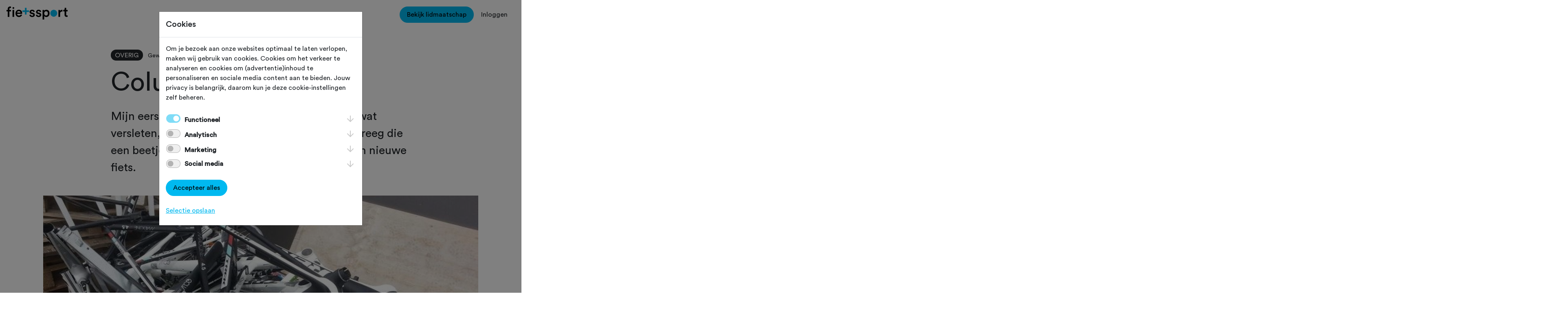

--- FILE ---
content_type: text/html; charset=utf-8
request_url: https://www.fietssport.nl/magazine/overig/column-eigen
body_size: 14943
content:


<!DOCTYPE html>
<html lang="nl">
<head>
    <meta charset="utf-8">
    <meta name="viewport" content="width=device-width, initial-scale=1, shrink-to-fit=no">
    <link rel="apple-touch-icon" sizes="180x180" href="/skin/apple-touch-icon.png">
    <link rel="icon" type="image/png" sizes="32x32" href="/skin/favicon-32x32.png">
    <link rel="icon" type="image/png" sizes="16x16" href="/skin/favicon-16x16.png">
    <link rel="manifest" href="/skin/site.webmanifest">
    <link rel="mask-icon" href="/skin/safari-pinned-tab.svg" color="#00baf2">
    <link rel="shortcut icon" href="/favicon.ico">
    <link rel="canonical" href="https://www.fietssport.nl/magazine/overig/column-eigen">
    <meta name="msapplication-TileColor" content="#da532c">
    <meta name="msapplication-config" content="/skin/browserconfig.xml">
    <meta name="theme-color" content="#ffffff">

    <title>Fietssport - Magazine &gt; Overig &gt; Column: Eigen</title>

    <meta name="description" content="Mijn eerste racefiets was een tweedehandse, ietwat versleten, groene RIH. Toen ik mijn eerste baan kreeg die een beetje behoorlijk betaalde, kocht ik gelijk e" />
    <meta name="keywords" content="fietssport, ntfu, fietsverzekering, dagverzekering, schade, ongeval, ongeluk, verzekering, wielrennen, racefiets, toerfiets, mountainbike, mtb, mountainbiken" />
    <meta name="copyright" content="Copyright 2026, Sportcluster Veenendaal" />
    <meta name="author" content="Sportcluster Veenendaal" />
    <meta name="revisit-after" content="1 month" />
    <meta name="rating" content="general" />
    

    <meta property="og:title" content="Fietssport - Magazine &gt; Overig &gt; Column: Eigen" />
    <meta property="og:image" content="https://www.fietssport.nl/siteimage/ca74cf12-caac-e711-9430-00155d010202/ogimage" />
    <meta property="og:description" content="Mijn eerste racefiets was een tweedehandse, ietwat versleten, groene RIH. Toen ik mijn eerste baan kreeg die een beetje behoorlijk betaalde, kocht ik gelijk een nieuwe fiets." />
    <meta property="og:site_name" content="Fietssport" />
    <meta property="og:url" content="https://www.fietssport.nl" />
    <meta property="og:locale" content="nl_NL" />
    <meta property="og:type" content="website" />

        <meta name="robots" content="index, follow" />

    <link href="/bundles/sassmorrow?v=0VZZOZKRgLz9YCjha5g6x9TJeXVAQjoBXj_aWRWIULQ1" rel="stylesheet"/>

    <link href="/bundles/sasssite?v=NZI_Q_mcIk1LbpO49Rcl36DL957RLZen_T4gsl6XPXU1" rel="stylesheet"/>


            <script>
                window.dataLayer = window.dataLayer || [];
                function gtag() { dataLayer.push(arguments); }
                gtag('consent', 'default', {
                    'ad_user_data': 'denied',
                    'ad_personalization': 'denied',
                    'ad_storage': 'denied',
                    'analytics_storage': 'denied',
                    'wait_for_update': 500
                });
            </script>
        <script>
            (function (w, d, s, l, i) {
                w[l] = w[l] || []; w[l].push({
                    'gtm.start':
                        new Date().getTime(), event: 'gtm.js'
                }); var f = d.getElementsByTagName(s)[0],
                    j = d.createElement(s), dl = l != 'dataLayer' ? '&l=' + l : ''; j.async = true; j.src =
                        'https://www.googletagmanager.com/gtm.js?id=' + i + dl; f.parentNode.insertBefore(j, f);
            })(window, document, 'script', 'dataLayer', 'GTM-TBGL82W');
        </script>

        <script type="application/ld+json">
        {
            "@context": "https://schema.org",
            "@type": "WebPage",
            "name": "Fietssport - Magazine &gt; Overig &gt; Column: Eigen",
            "description": "Mijn eerste racefiets was een tweedehandse, ietwat versleten, groene RIH. Toen ik mijn eerste baan kreeg die een beetje behoorlijk betaalde, kocht ik gelijk een nieuwe fiets.",
            "url": "/magazine/overig/column-eigen",
            "publisher": {
                "@context": "https://schema.org",
                "@type": "Organization",
                "name": "Fietssport",
                "url": "https://www.fietssport.nl"
            },
            "author": {
                "@context": "https://schema.org",
                "@type": "Organization",
                "name": "Fietssport",
                "url": "https://www.fietssport.nl"
            },
            "datePublished": "0001-01-01",
            "dateModified": "0001-01-01"
        }
        </script>
</head>
<body id="page_magazine" class="clustersite  cms-page-0">

    



    <!-- header -->

    <header>
        <nav class="navbar-light p-3">
            <div class="d-flex d-xl-none">
                <div class="flex-grow-1">
                    <a class="navbar-brand d-block" href="/">
                        <svg viewBox="0 0 314.04 66.55" class="w-100">
                            <path d="M306.65 6.73H299V12c0 3.12-1.67 5.51-5.43 5.51h-1.77V25h6.51v17.73c0 6.59 4.06 10.5 10.58 10.5a13 13 0 0 0 5.14-.8v-7a18.87 18.87 0 0 1-2.9.29c-3.11 0-4.49-1.3-4.49-4.42V25H314v-7.47h-7.32Zm-19.19 10.58a12.06 12.06 0 0 0-2.24-.22c-4.64 0-8.55 2.25-10.21 6.08v-5.64h-8.19v35.26h8.4V36c0-6.59 3-10.35 9.49-10.35a18.09 18.09 0 0 1 2.75.21Zm-74.73 17.81c0 6.74-3.91 11.08-9.49 11.08s-9.49-4.34-9.49-11.08c0-6.59 4-10.93 9.49-10.93 5.65 0 9.49 4.34 9.49 10.93m-18.9 31.43V48.81c1.81 2.68 5.65 4.85 10.71 4.85 10.14 0 16.59-8 16.59-18.54s-5.87-18.39-16.3-18.39c-5.43 0-9.48 2.53-11.22 5.57v-4.77h-8.11v49Zm-43.09-23.32c.43 4 4.34 10.65 14.55 10.65 9 0 13.33-5.94 13.33-11.3s-3.48-9.27-10.14-10.72l-5.36-1.08c-2.17-.44-3.55-1.81-3.55-3.7 0-2.17 2.1-4 5.07-4 4.71 0 6.23 3.26 6.52 5.29l7.1-2c-.58-3.48-3.77-9.85-13.62-9.85-7.31 0-13 5.21-13 11.37 0 4.85 3.26 8.91 9.49 10.28l5.21 1.16c2.83.58 4.13 2 4.13 3.91 0 2.17-1.81 4.06-5.29 4.06-4.49 0-6.88-2.83-7.17-6Zm-33.1 0c.44 4 4.35 10.65 14.56 10.65 9 0 13.33-5.94 13.33-11.3s-3.53-9.27-10.14-10.72L130 30.78c-2.17-.44-3.55-1.81-3.55-3.7 0-2.17 2.1-4 5.07-4 4.71 0 6.23 3.26 6.52 5.29l7.09-2c-.58-3.48-3.76-9.85-13.61-9.85-7.32 0-13 5.21-13 11.37 0 4.85 3.25 8.91 9.48 10.28l5.22 1.16c2.82.58 4.12 2 4.12 3.91 0 2.17-1.81 4.06-5.28 4.06-4.49 0-6.88-2.83-7.17-6Zm-44.78-2.75C71.7 44 69.09 46.64 64 46.64a9.46 9.46 0 0 1-9.63-9.2h25.8a12.66 12.66 0 0 0 .22-2.68c0-11.15-6.38-18.32-17.24-18.32C54.24 16.44 46 23.83 46 35c0 12 8.47 18.9 18 18.9 8.47 0 14-5 15.93-11.15Zm-18.25-9.2a8.46 8.46 0 0 1 8.61-7.82c5.8 0 8.55 3.7 8.69 7.82ZM39.33 17.53H31v35.26h8.33Zm-19.48-10a10.86 10.86 0 0 1 3 .36V.73A11.69 11.69 0 0 0 18.47 0C11.23 0 6.16 4.78 6.16 12.67v4.86H0v7.31h6.16v28h8.47v-28h8.19v-7.31h-8.19v-4.64c0-4.34 3-5.36 5.22-5.36" />
                            <path fill="#00b9f0" class="b" d="M242.77 52.28a17.91 17.91 0 1 0-17.91-17.91 17.91 17.91 0 0 0 17.91 17.91M115.79 19.5V28h-12.82v12.82h-8.51V28H81.65v-8.5h12.81V6.68h8.51V19.5h12.82z" />
                            <path d="M35.16 12.1a4.52 4.52 0 1 0-4.51-4.53 4.53 4.53 0 0 0 4.51 4.52" />
                        </svg>
                    </a>
                </div>
                <button class="navbar-toggler" type="button" data-bs-toggle="collapse" data-bs-target="#navbar-toggle" aria-controls="navbar-toggle" aria-expanded="false" aria-label="Toggle navigation">
                    <img src="/images/site/hamburger.png" />
                </button>
            </div>
            <div class="collapse d-xl-block" id="navbar-toggle">
                <div class="row g-3">
                    <div class="col-xl-4">
                        <a class="navbar-brand d-none d-xl-block" href="/">
                            <svg viewBox="0 0 314.04 66.55" class="w-100">
                                <path d="M306.65 6.73H299V12c0 3.12-1.67 5.51-5.43 5.51h-1.77V25h6.51v17.73c0 6.59 4.06 10.5 10.58 10.5a13 13 0 0 0 5.14-.8v-7a18.87 18.87 0 0 1-2.9.29c-3.11 0-4.49-1.3-4.49-4.42V25H314v-7.47h-7.32Zm-19.19 10.58a12.06 12.06 0 0 0-2.24-.22c-4.64 0-8.55 2.25-10.21 6.08v-5.64h-8.19v35.26h8.4V36c0-6.59 3-10.35 9.49-10.35a18.09 18.09 0 0 1 2.75.21Zm-74.73 17.81c0 6.74-3.91 11.08-9.49 11.08s-9.49-4.34-9.49-11.08c0-6.59 4-10.93 9.49-10.93 5.65 0 9.49 4.34 9.49 10.93m-18.9 31.43V48.81c1.81 2.68 5.65 4.85 10.71 4.85 10.14 0 16.59-8 16.59-18.54s-5.87-18.39-16.3-18.39c-5.43 0-9.48 2.53-11.22 5.57v-4.77h-8.11v49Zm-43.09-23.32c.43 4 4.34 10.65 14.55 10.65 9 0 13.33-5.94 13.33-11.3s-3.48-9.27-10.14-10.72l-5.36-1.08c-2.17-.44-3.55-1.81-3.55-3.7 0-2.17 2.1-4 5.07-4 4.71 0 6.23 3.26 6.52 5.29l7.1-2c-.58-3.48-3.77-9.85-13.62-9.85-7.31 0-13 5.21-13 11.37 0 4.85 3.26 8.91 9.49 10.28l5.21 1.16c2.83.58 4.13 2 4.13 3.91 0 2.17-1.81 4.06-5.29 4.06-4.49 0-6.88-2.83-7.17-6Zm-33.1 0c.44 4 4.35 10.65 14.56 10.65 9 0 13.33-5.94 13.33-11.3s-3.53-9.27-10.14-10.72L130 30.78c-2.17-.44-3.55-1.81-3.55-3.7 0-2.17 2.1-4 5.07-4 4.71 0 6.23 3.26 6.52 5.29l7.09-2c-.58-3.48-3.76-9.85-13.61-9.85-7.32 0-13 5.21-13 11.37 0 4.85 3.25 8.91 9.48 10.28l5.22 1.16c2.82.58 4.12 2 4.12 3.91 0 2.17-1.81 4.06-5.28 4.06-4.49 0-6.88-2.83-7.17-6Zm-44.78-2.75C71.7 44 69.09 46.64 64 46.64a9.46 9.46 0 0 1-9.63-9.2h25.8a12.66 12.66 0 0 0 .22-2.68c0-11.15-6.38-18.32-17.24-18.32C54.24 16.44 46 23.83 46 35c0 12 8.47 18.9 18 18.9 8.47 0 14-5 15.93-11.15Zm-18.25-9.2a8.46 8.46 0 0 1 8.61-7.82c5.8 0 8.55 3.7 8.69 7.82ZM39.33 17.53H31v35.26h8.33Zm-19.48-10a10.86 10.86 0 0 1 3 .36V.73A11.69 11.69 0 0 0 18.47 0C11.23 0 6.16 4.78 6.16 12.67v4.86H0v7.31h6.16v28h8.47v-28h8.19v-7.31h-8.19v-4.64c0-4.34 3-5.36 5.22-5.36" />
                                <path fill="#00b9f0" class="b" d="M242.77 52.28a17.91 17.91 0 1 0-17.91-17.91 17.91 17.91 0 0 0 17.91 17.91M115.79 19.5V28h-12.82v12.82h-8.51V28H81.65v-8.5h12.81V6.68h8.51V19.5h12.82z" />
                                <path d="M35.16 12.1a4.52 4.52 0 1 0-4.51-4.53 4.53 4.53 0 0 0 4.51 4.52" />
                            </svg>
                        </a>
                    </div>
                    <div class="col-xl-4">
                        <ul class="navbar-nav text-center flex-xl-row gap-xl-3 justify-content-xl-center" style="min-height:30px">

                            <li class="nav-item"><a class="nav-link" href="/toertochten">
Toertochten</a></li>
<li class="nav-item"><a class="nav-link" href="/routes">
Routes</a></li>
<li class="nav-item"><a class="nav-link" href="/ontdek">
Ontdek</a></li>
<li class="nav-item"><a class="nav-link" href="/magazine">
Magazine</a></li>
<li class="nav-item"><a class="nav-link" href="/clubs">
Clubs</a></li>


                        </ul>
                    </div>
                    <div class="col-xl-4">
                        <ul class="navbar-nav flex-row justify-content-center justify-content-xl-end">

                                <li class="nav-item">
                                    <a href="/voordelen" class="btn btn-primary">
                                        Bekijk lidmaatschap
                                    </a>
                                </li>
                                <li class="nav-item">
                                    <button class="btn btn-link link-dark text-decoration-none" type="button" data-bs-toggle="modal" data-bs-target="#modal-login">Inloggen</button>
                                </li>

                        </ul>
                    </div>
                </div>
            </div>
        </nav>
    </header>

    <!-- content -->

    <div id="renderbody_container">
        <div class="container mt-5 magazine-details">
    <div class="row justify-content-center">
        <div class="col-12 col-lg-8">
            <ul class="list-inline m-0">
                <li class="list-inline-item">
                    <span class="badge rounded-pill bg-dark text-uppercase">
                            <span class="label">
                                Overig
                            </span>
                    </span>
                </li>
                <li class="list-inline-item">
                    <small>Gewijzigd op 9 oktober 2017</small>
                </li>
            </ul>
        </div>
        <div class="col-12 col-lg-8 pt-3">
            <h1 class="display-3" id="details-title">Column: Eigen</h1>
        </div>
    </div>

    <div class="row justify-content-center fs-3">
        <div class="col-12 col-lg-8">

            Mijn eerste racefiets was een tweedehandse, ietwat versleten, groene RIH. Toen ik mijn eerste baan kreeg die een beetje behoorlijk betaalde, kocht ik gelijk een nieuwe fiets.
        </div>
    </div>
</div>

<!-- contents -->

    <div class="container mt-5 mb-5 magazine-details">

            <div class="row d-none d-md-block pb-5">
                <div class="col text-center">
                    <img src="/images/spacer.gif" alt="Column: Eigen" title="Column: Eigen" class="img-fluid lazyload" data-src="/siteimage/1e044781-17af-e711-9430-00155d010202/img">
                </div>
            </div>



        <div class="row justify-content-center magazine-details-text">
            <div class="col-12 col-lg-8">
                <p>Destijds was de Gazelle Champion Mondial met Reynolds 531 buis en Campagnolo Record groep de standaard voor racefietsen. Mijn nieuwe fiets, een op maat gebouwde Serrier, Reynolds 753 buis en Campagnolo Semi-Super Record groep, kostte anderhalf keer zo veel. De grap was dat ik wel het geld, maar niet de tijd had om te fietsen.</p>

<p>Sindsdien heb ik nooit meer een nieuwe racefiets gekocht. Altijd een tweedehandse, maar dan wel een topmodel. Had ik dan zo&rsquo;n fiets, dan moest die bij een fietsweekend prominent op de groepsfoto. De jaren erna zakte hij dan in aanzien. Ik koop niet elke paar jaar een fiets. De fiets op de foto is 15 jaar oud, zou je niet zeggen, h&egrave;?</p>

<blockquote>
<p>&quot;Ik koop niet direct iets wat ik mooi vind&quot;</p>
</blockquote>

<p>De onderdelen zijn wel allemaal in de loop der tijd vernieuwd. Ik gebruik hem als vlakkeland-fiets, bij mooi weer. Bij slecht weer gebruik ik een oudere fiets, met oudere banden en een extra losse anti-lek-strip. Op mijn bergfiets gebruik ik de nieuwste banden en die schuiven dan langzaam op naar de andere fietsen. Die bergfiets stond al even op mijn shortlist. Maar volgens de &lsquo;tactiek van de uitgestelde aankoop&rsquo; koop ik niet direct iets dat ik mooi vind. Dat scheelt een hoop overbodige of net niet helemaal goede aankopen. Toen zag ik hem staan. Als nieuw. Bingo.</p>

<p>Canvas om een scheur in een buitenband te repareren, is steeds minder makkelijk te krijgen. De meeste fietsenmakers zeggen dat je toch gewoon een nieuwe buitenband koopt. Als ik dan vraag of ze die ook komen brengen als ik ergens onderweg sta, dan volgt er een wat schaapachtig lachen. Elk jaar red ik wel iemand met een stukje canvas. Nieuwe binnenbanden kosten niets, maar plakken is wel zo duurzaam. Zolang ik er op vlak asfalt niets van merk is het prima. Je snapt dan ook wel dat ik geen CO&sup2;-patronen gebruik.</p>

<blockquote>
<p>&quot;Allemaal niet sexy misschien, maar ik ben er blij mee&quot;</p>
</blockquote>

<p>Op de oudere fiets rij ik nu in de winter. Als het weer te slecht is, maak ik op de stadsfiets een rondje. Dan hoef ik ook niet te poetsen. Allemaal niet sexy misschien, maar ik ben er blij mee. Op die manier heb ik goede spullen, die ook lang goed blijven. Netto veel &lsquo;groener&rsquo; dan duurzaam geproduceerde, maar snel geconsumeerde fietsen. Bovendien worden de fiets en ik zo veel meer eigen met elkaar.</p>
/img
            </div>
        </div>

            <!-- banners -->
            <div class="row justify-content-center magazine-advertenties">

            </div>




    </div>

<!-- form -->


<!-- promoblok -->

    <div class="container my-1 my-md-5">
        <div class="row justify-content-center my-1 my-md-5 g-3">
            <div class="col-12 col-lg-6">
                <div class="bg-secondary p-3">
                    <h5>Slimmer fietsen</h5>
                        <p>Theo Heuzen is amateurwielrenner/-schaatser, organisatieadviseur en medeauteur van SlimmerFietsen.</p>
                                            <a href="http://slimmerfietsen.nl/" class="btn btn-primary">SlimmerFietsen</a>
                </div>
            </div>
        </div>
    </div>



<!-- auteur -->

    <div class="container mt-5 mb-5 magazine-details">
        <div class="row justify-content-center magazine-details-text">
            <div class="col-12 col-lg-6 border-top border-dark pt-4 text-center">

                <div class="row">
                    <div class="col-2">
                        <img alt="Theo Heuzen" title="Theo Heuzen" class="rounded-circle w-100">
                    </div>
                    <div class="col-10 text-start">
                        <h5>Door Theo Heuzen</h5>

                            <p>Amateurwielrenner, -schaatser en organisatieadviseur. Medeauteur van Slimmer Fietsen, een website met tips over veilig rijden in een groep.</p>
                    </div>
                </div>

            </div>
        </div>
    </div>

<!-- ook interessant -->

    <div class="container my-1 my-md-5 pt-5">
        <section class="swiper-container">
            <div class="mb-3 d-flex">
                <div>
                    <h2 class="swiper-container-title m-0">Dit vind je misschien ook interessant</h2>
                </div>
                <div class="d-none d-lg-flex flex-grow-1 justify-content-end align-items-end">

                </div>
            </div>
            <div class="swiper js-swiper swiper-initialized swiper-horizontal swiper-pointer-events swiper-free-mode swiper-backface-hidden overflow-visible">
                <div class="swiper-wrapper">



<a href="/magazine/overig/mental-ride-fiets-je-blue-monday-weg" class="swiper-slide" id="4839">
    <article class="card h-100 bg-secondary max-rm-w-30">
        <div class="row g-0">
            <div class="col-12 bg-repeat-no-repeat bg-size-cover bg-position-center min-rm-h-20 position-relative lazyload" style="background-image: url('/images/spacer.gif');" data-src="/siteimage/890196ec-31dc-f011-b202-005056a6b14d/small">
                <span class="badge rounded-pill bg-dark text-uppercase m-3">
Overig                </span>
            </div>
            <div class="col-12">
                <div class="card-body h-100 d-flex flex-column justify-content-between">
                    <div class="d-flex gap-2 align-items-start">
                        <div class="flex-grow-1">
                            <h5 class="card-title">
                                Mental Ride: Fiets je Blue Monday weg
                            </h5>
                            <p class="card-text">
                                Waarom buiten fietsen &#243;&#243;k goed is voor je mentale gezondheid
                            </p>
                        </div>
                        <button class="border-0 p-0 fs-favorite False" data-id="4839" data-type="article">
                            <svg class="icon icon-heart"><use xlink:href="/images/site/sprite.svg#heart"></use></svg>
                        </button>
                    </div>
                </div>
            </div>
        </div>
    </article>
</a>

<a href="/magazine/overig/column-jos-mans-wielrenners-door-de-ogen-van-werelderfgoed" class="swiper-slide" id="4838">
    <article class="card h-100 bg-secondary max-rm-w-30">
        <div class="row g-0">
            <div class="col-12 bg-repeat-no-repeat bg-size-cover bg-position-center min-rm-h-20 position-relative lazyload" style="background-image: url('/images/spacer.gif');" data-src="/siteimage/bef82272-c0da-f011-b202-005056a6b14d/small">
                <span class="badge rounded-pill bg-dark text-uppercase m-3">
Overig                </span>
            </div>
            <div class="col-12">
                <div class="card-body h-100 d-flex flex-column justify-content-between">
                    <div class="d-flex gap-2 align-items-start">
                        <div class="flex-grow-1">
                            <h5 class="card-title">
                                Column Jos Mans: Wielrenners door de ogen van Werelderfgoed
                            </h5>
                            <p class="card-text">
                                &quot;Het tempo zakt vanzelf. Niet afgesproken, het gebeurt gewoon&quot;
                            </p>
                        </div>
                        <button class="border-0 p-0 fs-favorite False" data-id="4838" data-type="article">
                            <svg class="icon icon-heart"><use xlink:href="/images/site/sprite.svg#heart"></use></svg>
                        </button>
                    </div>
                </div>
            </div>
        </div>
    </article>
</a>

<a href="/magazine/overig/wielervereniging-noordoostpolder-wint-clubshirt-van-het-jaar-2025" class="swiper-slide" id="4822">
    <article class="card h-100 bg-secondary max-rm-w-30">
        <div class="row g-0">
            <div class="col-12 bg-repeat-no-repeat bg-size-cover bg-position-center min-rm-h-20 position-relative lazyload" style="background-image: url('/images/spacer.gif');" data-src="/siteimage/38f44a38-19ca-f011-b201-005056a6b14d/small">
                <span class="badge rounded-pill bg-dark text-uppercase m-3">
Overig                </span>
            </div>
            <div class="col-12">
                <div class="card-body h-100 d-flex flex-column justify-content-between">
                    <div class="d-flex gap-2 align-items-start">
                        <div class="flex-grow-1">
                            <h5 class="card-title">
                                Wielervereniging Noordoostpolder wint Clubshirt van het Jaar 2025
                            </h5>
                            <p class="card-text">
                                Trotse fietsclub is blij met prijs.
                            </p>
                        </div>
                        <button class="border-0 p-0 fs-favorite False" data-id="4822" data-type="article">
                            <svg class="icon icon-heart"><use xlink:href="/images/site/sprite.svg#heart"></use></svg>
                        </button>
                    </div>
                </div>
            </div>
        </div>
    </article>
</a>

<a href="/magazine/overig/hoe-marina-haar-angst-om-alleen-te-gaan-mountainbiken-overwon" class="swiper-slide" id="4821">
    <article class="card h-100 bg-secondary max-rm-w-30">
        <div class="row g-0">
            <div class="col-12 bg-repeat-no-repeat bg-size-cover bg-position-center min-rm-h-20 position-relative lazyload" style="background-image: url('/images/spacer.gif');" data-src="/siteimage/b504e24b-3dc5-f011-b200-005056a6b14d/small">
                <span class="badge rounded-pill bg-dark text-uppercase m-3">
Overig                </span>
            </div>
            <div class="col-12">
                <div class="card-body h-100 d-flex flex-column justify-content-between">
                    <div class="d-flex gap-2 align-items-start">
                        <div class="flex-grow-1">
                            <h5 class="card-title">
                                Hoe Marina haar angst om alleen te gaan mountainbiken overwon
                            </h5>
                            <p class="card-text">
                                “Als jij alleen gaat biken, lig je straks dubbelgevouwen om een boom.”
                            </p>
                        </div>
                        <button class="border-0 p-0 fs-favorite False" data-id="4821" data-type="article">
                            <svg class="icon icon-heart"><use xlink:href="/images/site/sprite.svg#heart"></use></svg>
                        </button>
                    </div>
                </div>
            </div>
        </div>
    </article>
</a>

<a href="/magazine/overig/trailcrew-mtb-route-zuidlaren-heeft-plezier-in-het-werk" class="swiper-slide" id="4820">
    <article class="card h-100 bg-secondary max-rm-w-30">
        <div class="row g-0">
            <div class="col-12 bg-repeat-no-repeat bg-size-cover bg-position-center min-rm-h-20 position-relative lazyload" style="background-image: url('/images/spacer.gif');" data-src="/siteimage/108d7595-babf-f011-b1ff-005056a6b14d/small">
                <span class="badge rounded-pill bg-dark text-uppercase m-3">
Overig                </span>
            </div>
            <div class="col-12">
                <div class="card-body h-100 d-flex flex-column justify-content-between">
                    <div class="d-flex gap-2 align-items-start">
                        <div class="flex-grow-1">
                            <h5 class="card-title">
                                Trailcrew MTB-route Zuidlaren heeft plezier in het werk
                            </h5>
                            <p class="card-text">
                                “Mensen komen niet alleen om te scheppen, ze komen ook voor de gezelligheid.&quot;
                            </p>
                        </div>
                        <button class="border-0 p-0 fs-favorite False" data-id="4820" data-type="article">
                            <svg class="icon icon-heart"><use xlink:href="/images/site/sprite.svg#heart"></use></svg>
                        </button>
                    </div>
                </div>
            </div>
        </div>
    </article>
</a>

<a href="/magazine/overig/sluit-het-wielerjaar-af-met-de-laatste-etappe" class="swiper-slide" id="4815">
    <article class="card h-100 bg-secondary max-rm-w-30">
        <div class="row g-0">
            <div class="col-12 bg-repeat-no-repeat bg-size-cover bg-position-center min-rm-h-20 position-relative lazyload" style="background-image: url('/images/spacer.gif');" data-src="/siteimage/2f463c55-f1af-f011-b1fd-005056a6b14d/small">
                <span class="badge rounded-pill bg-dark text-uppercase m-3">
Overig                </span>
            </div>
            <div class="col-12">
                <div class="card-body h-100 d-flex flex-column justify-content-between">
                    <div class="d-flex gap-2 align-items-start">
                        <div class="flex-grow-1">
                            <h5 class="card-title">
                                Sluit het wielerjaar af met De Laatste Etappe
                            </h5>
                            <p class="card-text">
                                Beleef De Laatste Etappe: wielertheater op 24 november in Utrecht – bestel nu je
                            </p>
                        </div>
                        <button class="border-0 p-0 fs-favorite False" data-id="4815" data-type="article">
                            <svg class="icon icon-heart"><use xlink:href="/images/site/sprite.svg#heart"></use></svg>
                        </button>
                    </div>
                </div>
            </div>
        </div>
    </article>
</a>

<a href="/magazine/overig/blijf-na-zonsondergang-met-je-mountainbike-uit-het-bos-dieren-worden-verstoord-en-opgejaagd" class="swiper-slide" id="2119">
    <article class="card h-100 bg-secondary max-rm-w-30">
        <div class="row g-0">
            <div class="col-12 bg-repeat-no-repeat bg-size-cover bg-position-center min-rm-h-20 position-relative lazyload" style="background-image: url('/images/spacer.gif');" data-src="/siteimage/efddfe85-bc43-ec11-b1ca-005056a6b14d/small">
                <span class="badge rounded-pill bg-dark text-uppercase m-3">
Overig                </span>
            </div>
            <div class="col-12">
                <div class="card-body h-100 d-flex flex-column justify-content-between">
                    <div class="d-flex gap-2 align-items-start">
                        <div class="flex-grow-1">
                            <h5 class="card-title">
                                Blijf na zonsondergang met je mountainbike uit het bos: &quot;Dieren worden verstoord en opgejaagd.&quot;
                            </h5>
                            <p class="card-text">
                                Boswachter Rein Zwaan legt uit waarom je dieren &#39;s nachts niet moet storen.
                            </p>
                        </div>
                        <button class="border-0 p-0 fs-favorite False" data-id="2119" data-type="article">
                            <svg class="icon icon-heart"><use xlink:href="/images/site/sprite.svg#heart"></use></svg>
                        </button>
                    </div>
                </div>
            </div>
        </div>
    </article>
</a>

<a href="/magazine/overig/clubheld-rens-jager-van-wtc-markelo" class="swiper-slide" id="4809">
    <article class="card h-100 bg-secondary max-rm-w-30">
        <div class="row g-0">
            <div class="col-12 bg-repeat-no-repeat bg-size-cover bg-position-center min-rm-h-20 position-relative lazyload" style="background-image: url('/images/spacer.gif');" data-src="/siteimage/17c2f120-41a4-f011-b1fd-005056a6b14d/small">
                <span class="badge rounded-pill bg-dark text-uppercase m-3">
Overig                </span>
            </div>
            <div class="col-12">
                <div class="card-body h-100 d-flex flex-column justify-content-between">
                    <div class="d-flex gap-2 align-items-start">
                        <div class="flex-grow-1">
                            <h5 class="card-title">
                                Clubheld: Rens Jager van WTC Markelo
                            </h5>
                            <p class="card-text">
                                &quot;Ik krijg er veel voor terug: waardering, vertrouwen, en plezier&quot;
                            </p>
                        </div>
                        <button class="border-0 p-0 fs-favorite False" data-id="4809" data-type="article">
                            <svg class="icon icon-heart"><use xlink:href="/images/site/sprite.svg#heart"></use></svg>
                        </button>
                    </div>
                </div>
            </div>
        </div>
    </article>
</a>

<a href="/magazine/overig/win-kaartjes-voor-de-feestelijke-aftrap-van-de-nibc-tour-of-holland" class="swiper-slide" id="4803">
    <article class="card h-100 bg-secondary max-rm-w-30">
        <div class="row g-0">
            <div class="col-12 bg-repeat-no-repeat bg-size-cover bg-position-center min-rm-h-20 position-relative lazyload" style="background-image: url('/images/spacer.gif');" data-src="/siteimage/de87b58a-929f-f011-b1fd-005056a6b14d/small">
                <span class="badge rounded-pill bg-dark text-uppercase m-3">
Overig                </span>
            </div>
            <div class="col-12">
                <div class="card-body h-100 d-flex flex-column justify-content-between">
                    <div class="d-flex gap-2 align-items-start">
                        <div class="flex-grow-1">
                            <h5 class="card-title">
                                Win kaartjes voor de feestelijke aftrap van de NIBC Tour of Holland
                            </h5>
                            <p class="card-text">
                                Wees er snel bij want op = op
                            </p>
                        </div>
                        <button class="border-0 p-0 fs-favorite False" data-id="4803" data-type="article">
                            <svg class="icon icon-heart"><use xlink:href="/images/site/sprite.svg#heart"></use></svg>
                        </button>
                    </div>
                </div>
            </div>
        </div>
    </article>
</a>

<a href="/magazine/overig/waarom-de-wind-altijd-wint" class="swiper-slide" id="4798">
    <article class="card h-100 bg-secondary max-rm-w-30">
        <div class="row g-0">
            <div class="col-12 bg-repeat-no-repeat bg-size-cover bg-position-center min-rm-h-20 position-relative lazyload" style="background-image: url('/images/spacer.gif');" data-src="/siteimage/84359916-e999-f011-b1fd-005056a6b14d/small">
                <span class="badge rounded-pill bg-dark text-uppercase m-3">
Overig                </span>
            </div>
            <div class="col-12">
                <div class="card-body h-100 d-flex flex-column justify-content-between">
                    <div class="d-flex gap-2 align-items-start">
                        <div class="flex-grow-1">
                            <h5 class="card-title">
                                Waarom de wind altijd wint
                            </h5>
                            <p class="card-text">
                                &quot;De wind is de eerlijkste ploegleider die er bestaat.&quot;
                            </p>
                        </div>
                        <button class="border-0 p-0 fs-favorite False" data-id="4798" data-type="article">
                            <svg class="icon icon-heart"><use xlink:href="/images/site/sprite.svg#heart"></use></svg>
                        </button>
                    </div>
                </div>
            </div>
        </div>
    </article>
</a>
                </div>
                <div class="swiper-button-prev-wrapper"> <div class="swiper-button-prev js-swiper-button-prev swiper-button-disabled" tabindex="-1" role="button" aria-label="Previous slide" aria-controls="swiper-wrapper-31e4abfff677d8c7" aria-disabled="true"></div> </div>
                <div class="swiper-button-next-wrapper"> <div class="swiper-button-next js-swiper-button-next" tabindex="0" role="button" aria-label="Next slide" aria-controls="swiper-wrapper-31e4abfff677d8c7" aria-disabled="false"></div> </div>
            </div>
        </section>
    </div>

<input type="hidden" value="380" id="captchafixid" />
    </div>

    <!-- footer -->

    <footer class="footer bg-secondary pb-5">
        <div class="container footer--top">
            <div class="row footer-promo">
                <div class="col">
                    <h2 class="footer-cta">
                        Haal meer uit Fietssport en ga voor het PLUS account. <a href="/voordelen" class="btn btn-outline-dark">Bekijk de voordelen</a>
                    </h2>
                </div>
            </div>
            <div class="row">
                <div class="col-lg-4 mb-5 mb-lg-0">
                    <img class="footer-ntfu" src="/images/site/ntfu-logo.svg">
                    <h5>Fietssport is een initiatief van NTFU.</h5>
                    <p class="mt-3">
                        Op Fietssport vind je het meest complete overzicht van toertochten en routes van wielersportbond NTFU.
                    </p>
                </div>
                <div class="offset-lg-1 col-lg-3 mb-5 mb-lg-0">
                    <nav class="footer-nav">
                        <h4>Snel naar...</h4>
                        <ul class="list-unstyled d-inline-flex flex-wrap gap-3 mt-2">
                            <li>
                                <a href="/voordelen" class="text-decoration-none text-dark">Voordelen Fietssport</a>
                            </li>
                            <li>
                                <a href="/schadeformulier" class="text-decoration-none text-dark">Schadeformulier</a>
                            </li>
                            <li>
                                <a href="/informatie/over-fietssport" class="text-decoration-none text-dark">Over Fietssport</a>
                            </li>
                            <li>
                                <a href="/informatie/contact" class="text-decoration-none text-dark">Contact</a>
                            </li>
                            <li>
                                <a href="/informatie/partners" class="text-decoration-none text-dark">Partners</a>
                            </li>
                            <li>
                                <a href="/faq" class="text-decoration-none text-dark">FAQ</a>
                            </li>
                        </ul>
                    </nav>
                </div>
                <div class="col-lg-4">
                    <h5>Schrijf je in voor de Fietssport nieuwsbrief.</h5>
                    <form class="mt-3" data-soort="register" novalidate="novalidate">
                        <input autocomplete="off" class="form-control bg-white mb-2 cms_post_form" data-val="true" data-val-email="" data-val-required="" id="emailadres_footer" maxlength="100" name="emailadres_footer" placeholder="Je e-mailadres" type="email" value="">
                        <button type="button" class="btn btn-primary my-1 fietssport-register-newsletter">Inschrijven</button>
                    </form>
                    <p class="fs-6 text-muted mt-2">
                        Door op 'Inschrijven' te klikken ga je akkoord met <a target="_blank" href="/algemene-voorwaarden">de gebruiksvoorwaarden</a> en <a target="_blank" href="/privacy">het privacybeleid</a> van Fietssport.
                    </p>
                </div>
            </div>

        </div>

        <div class="container footer--bottom">
            <div class="row">
                <div class="col-md-6 col-12">
                    <div class="socials">
                        <h5>Volg ons op...</h5>
                        <ul class="list-unstyled d-flex">
                            <li>
                                <a class="sociallink" href="https://www.instagram.com/fietssport">
                                    <svg class="instagram" viewBox="0 0 100.46 100.45">
                                        <path d="M-.46,74V25.21a3.41,3.41,0,0,0,.13-.53A27.32,27.32,0,0,1,5.57,9.9,27,27,0,0,1,19.46.55C21.38,0,23.39-.23,25.37-.61H74.14c.24,0,.47.11.7.13a26.44,26.44,0,0,1,12.9,4.64c8,5.59,12.13,13.3,12.2,23,.1,14.93,0,29.86,0,44.79a27.78,27.78,0,0,1-27.82,27.8c-14.93.07-29.86,0-44.79,0A27.19,27.19,0,0,1,11.1,94.57,27.06,27.06,0,0,1,.62,79.6C.11,77.77-.11,75.86-.46,74ZM49.71,90.9H71.07a29.09,29.09,0,0,0,3-.11,18.5,18.5,0,0,0,14.09-8.63,18.92,18.92,0,0,0,3-10.66q0-21.53,0-43c0-1,0-2-.1-3a18.47,18.47,0,0,0-8.48-14.1,18.9,18.9,0,0,0-10.8-3.05q-21.63,0-43.27,0a24.45,24.45,0,0,0-4.28.31,18.33,18.33,0,0,0-13.57,9.9,19,19,0,0,0-2.1,9.22q0,21.56,0,43.12a27.62,27.62,0,0,0,.11,3,18.42,18.42,0,0,0,8.58,14,18.79,18.79,0,0,0,10.65,3Q38.75,90.89,49.71,90.9Z"></path>
                                        <path d="M49.76,75.47A25.87,25.87,0,1,1,75.63,49.59,25.94,25.94,0,0,1,49.76,75.47Zm0-42.83a17,17,0,1,0,16.93,17A17,17,0,0,0,49.78,32.64Z"></path>
                                        <path d="M76.73,29.21a6.51,6.51,0,1,1,6.52-6.48A6.57,6.57,0,0,1,76.73,29.21Z"></path>
                                    </svg>
                                </a>
                            </li>
                            <li>
                                <a class="sociallink" href="https://www.facebook.com/fietssport">
                                    <svg class="facebook" viewBox="0 0 51.96 100.09">
                                        <path d="M0,54.32V36.57H15.1c.29,0,.29,0,.29-.28V23.49c0-.65,0-1.3,0-1.94A27.51,27.51,0,0,1,16,17a22.5,22.5,0,0,1,3-7.68A19.17,19.17,0,0,1,27.48,2a24.86,24.86,0,0,1,7.68-2A32.61,32.61,0,0,1,39-.09L44.28,0c.9,0,1.8.07,2.7.13l4,.32c.33,0,.66.08,1,.12V16.49H43.11c-.74,0-1.49,0-2.24.08a10.26,10.26,0,0,0-3.14.68,5.66,5.66,0,0,0-3.39,3.44,11.7,11.7,0,0,0-.62,4.07c0,3.82,0,7.64,0,11.46,0,.35-.07.35.36.35H51.33c0,.09,0,.15,0,.2-.08.67-.17,1.34-.26,2l-.33,2.64c-.12.88-.23,1.76-.35,2.63L50,46.68c-.12.9-.23,1.8-.35,2.69l-.3,2.3L49.09,54c0,.3,0,.3-.33.3H34.07c-.39,0-.35,0-.35.36v45c0,.31,0,.31-.32.31H15.7c-.37,0-.31,0-.31-.31V54.63c0-.31,0-.32-.31-.32H0Z"></path>
                                    </svg>
                                </a>
                            </li>
                            <li>
                                <a class="sociallink" href="https://www.strava.com/clubs/fietssport">
                                    <svg class="strava" viewBox="0 0 71.11 100">
                                        <path d="M58.1,57.52c1.55,0,3.11.07,4.67.08h8.34L49.66,100C42.49,85.83,35.39,71.82,28.23,57.66H41c-4-7.84-7.85-15.51-11.82-23.34-.23.42-.42.72-.59,1q-5.4,10.71-10.8,21.42a1.26,1.26,0,0,1-1.31.84c-5.43,0-10.87,0-16.48,0L29.13,0c.25.46.42.76.58,1.07q14,27.71,28.07,55.42a8.59,8.59,0,0,1,.34,1c-.36,0-.71.06-1.07.06H41c2.92,5.77,5.78,11.39,8.7,17.16,2.87-5.67,5.64-11.15,8.4-16.63A1.75,1.75,0,0,0,58.1,57.52Z"></path>
                                    </svg>
                                </a>
                            </li>
                        </ul>
                    </div>
                </div>
                <div class="col-md-6 col-12">
                    <nav class="footer-uli">
                        <ul>
                            <li>
                                <a href="/informatie/feedback" class="text-decoration-none text-dark">Feedback</a>
                            </li>
                            <li>
                                <a href="/informatie/privacy" class="text-decoration-none text-dark">Privacy</a>
                            </li>
                            <li>
                                <a href="/informatie/disclaimer" class="text-decoration-none text-dark">Disclaimer</a>
                            </li>
                            <li>
                                <a href="/informatie/algemene-voorwaarden" class="text-decoration-none text-dark">Voorwaarden</a>
                            </li>
                            <li>
                                <a href="/informatie/responsible-disclosure" class="text-decoration-none text-dark">Repsonsible disclosure</a>
                            </li>
                        </ul>
                    </nav>
                </div>
            </div>
        </div>
    </footer>

    <!-- modals -->

        <div class="modal fade" id="modal-login" tabindex="-1" aria-hidden="true">
            <div class="modal-dialog modal-dialog-centered">
                <div class="modal-content">
                    <div class="modal-header">
                        <h5 class="modal-title">Inloggen</h5>
                        <button type="button" class="btn-close" data-bs-dismiss="modal" aria-label="Close"></button>
                    </div>
                    <div class="modal-body">
                        <p>Maak gebruik van je account en alle andere voordelen van Fietssport.</p>
                        <form action="/login?ReturnUrl=%2fmagazine%2foverig%2fcolumn-eigen" method="post">
                            <div class="mb-2">
                                <label for="Email" class="form-label fw-bold">E-mailadres</label>
                                <input data-val="true" data-val-email="" data-val-required="" id="Email" maxlength="75" name="Email" placeholder="E-mailadres" type="email" value="" class="form-control cms_post_form" />
                            </div>
                            <div class="mb-3">
                                <label for="Password" class="form-label fw-bold">Wachtwoord</label>
                                <input autocomplete="off" data-val="true" data-val-required="" id="Password" maxlength="256" name="CurrentPassword" placeholder="Wachtwoord" type="password" class="form-control cms_post_form" />
                            </div>
                            <div class="mb-2">
                                <button type="button" class="btn btn-primary cms_checkcaptcha cms_show_spinner">Inloggen</button>
                                <a href="/login/forgot-password" class="btn btn-link link-dark text-decoration-none">Wachtwoord vergeten</a>
                            </div>

                            <input type="hidden" class="captcha_token" name="captcha_token" />
                            <input type="hidden" class="captcha_action" name="captcha_action" value="cms_login" />
                            <input type="hidden" class="captcha_key" name="captcha_key" value="6LfvmMcqAAAAAMfHLZHnJVX5iWstEQ1Bs2jbSt1E" />
                            <input type="hidden" name="RememberMe" value="true">
                            <input name="__RequestVerificationToken" type="hidden" value="kMrvjvt63_776w48T2V1kKp51FS17zL5xKCSPIiESVZD-T0MeBAJDDh2uZuV5cjdhQEnVUAjXZyuv-XMktyALyrOw3Xt4vEnEXkOTvErEh41" />
                        </form>
                    </div>
                    <div class="modal-footer">
                        <p class="d-inline-block">Heb je nog geen account?</p>
                        <a href="/voordelen" class="btn btn-outline-dark">Registreer dan nu direct</a>
                    </div>
                </div>
            </div>
        </div>

        <!-- site permissions -->
<div class="modal fade" id="cms_modal_options" tabindex="-1" aria-labelledby="cms_modal_options_label" aria-hidden="true">
    <div class="modal-dialog">
        <div class="modal-content">
            <div class="modal-header">
                <h5 class="modal-title" id="cms_modal_options_label">Cookies</h5>
            </div>
            <div class="modal-body" id="cms_modal_options_body">

                <p>
                    Om je bezoek aan onze websites optimaal te laten verlopen, maken wij gebruik van cookies. Cookies om het verkeer te analyseren en cookies om (advertentie)inhoud te personaliseren en sociale media content aan te bieden. Jouw privacy is belangrijk, daarom kun je deze cookie-instellingen zelf beheren.
                </p>

                <table class="w-100" id="cms-options" data-cname="FIETSSPORT-SitePermissions">
                    <tr>
                        <td width="45" valign="top" class="pb-2">
                            <div class="form-check form-switch form-switch-lg">
                                <input checked="checked" class="form-check-input disabled" id="cms_option_option1" name="cms_option.option1" type="checkbox" value="true" disabled="disabled">
                                <label class="form-check-label fw-bold" for="cms_option_option1">

                                </label>
                            </div>
                        </td>
                        <td class="pt-1 fw-bold">
                            Functioneel
                        </td>
                        <td width="20" valign="top">
                            <a href="#cms_option-slider1" data-bs-toggle="collapse">
                                <svg xmlns="http://www.w3.org/2000/svg" width="24" height="24" viewBox="0 0 24 24" fill="none" stroke="#cacaca" stroke-width="2" stroke-linecap="round" stroke-linejoin="round" class="feather feather-arrow-down">
                                    <line x1="12" y1="5" x2="12" y2="19"></line>
                                    <polyline points="19 12 12 19 5 12"></polyline>
                                </svg>
                            </a>
                        </td>
                    </tr>
                    <tr>
                        <td></td>
                        <td colspan="2">
                            <div id="cms_option-slider1" class="pb-3 collapse">
                                We gebruiken functionele cookies om jouw gebruikersnaam en wachtwoord op te slaan, je voorkeuren of filterinstellingen te onthouden. Zo vergroten we de gebruiksvriendelijkheid en zorgen we dat de website goed werkt.
                            </div>
                        </td>
                    </tr>
                    <tr>
                        <td width="45" valign="top" class="pb-2">
                            <div class="form-check form-switch form-switch-lg">
                                <input class="form-check-input" id="cms_option_option2" name="cms_option.option2" type="checkbox" value="true" autocomplete="off">
                                <label class="form-check-label fw-bold" for="cms_option_option2">

                                </label>
                            </div>
                        </td>
                        <td class="pt-1 fw-bold">
                            Analytisch
                        </td>
                        <td width="20" valign="top">
                            <a href="#cms_option-slider2" data-bs-toggle="collapse">
                                <svg xmlns="http://www.w3.org/2000/svg" width="24" height="24" viewBox="0 0 24 24" fill="none" stroke="#cacaca" stroke-width="2" stroke-linecap="round" stroke-linejoin="round" class="feather feather-arrow-down">
                                    <line x1="12" y1="5" x2="12" y2="19"></line>
                                    <polyline points="19 12 12 19 5 12"></polyline>
                                </svg>
                            </a>
                        </td>
                    </tr>
                    <tr>
                        <td></td>
                        <td colspan="2">
                            <div id="cms_option-slider2" class="pb-3 collapse">
                                We meten bezoek aan onze website met analytische cookies. Dat doen we om de website en aanbod te verbeteren. We houden onder meer bij welke pagina's hoe vaak bezocht worden, uit welke regio websitebezoekers komen en of de website op mobiel of desktop bekeken wordt.
                            </div>
                        </td>
                    </tr>
                    <tr>
                        <td width="45" valign="top" class="pb-2">
                            <div class="form-check form-switch form-switch-lg">
                                <input class="form-check-input" id="cms_option_option3" name="cms_option.option3" type="checkbox" value="true" autocomplete="off">
                                <label class="form-check-label fw-bold" for="cms_option_option3">

                                </label>
                            </div>
                        </td>
                        <td class="pt-1 fw-bold">
                            Marketing
                        </td>
                        <td width="20" valign="top">
                            <a href="#cms_option-slider3" data-bs-toggle="collapse">
                                <svg xmlns="http://www.w3.org/2000/svg" width="24" height="24" viewBox="0 0 24 24" fill="none" stroke="#cacaca" stroke-width="2" stroke-linecap="round" stroke-linejoin="round" class="feather feather-arrow-down">
                                    <line x1="12" y1="5" x2="12" y2="19"></line>
                                    <polyline points="19 12 12 19 5 12"></polyline>
                                </svg>
                            </a>
                        </td>
                    </tr>
                    <tr>
                        <td></td>
                        <td colspan="2">
                            <div id="cms_option-slider3" class="pb-3 collapse">
                                Deze cookies volgen je surfgedrag waardoor je tijdens het surfen op andere websites, gepersonaliseerde aanbiedingen of advertenties kan ontvangen.
                            </div>
                        </td>
                    </tr>
                    <tr>
                        <td width="45" valign="top">
                            <div class="form-check form-switch form-switch-lg">
                                <input class="form-check-input" id="cms_option_option4" name="cms_option.option4" type="checkbox" value="true" autocomplete="off">
                                <label class="form-check-label fw-bold" for="cms_option_option4">

                                </label>
                            </div>
                        </td>
                        <td class="pt-1 fw-bold">
                            Social media
                        </td>
                        <td width="20" valign="top">
                            <a href="#cms_option-slider4" data-bs-toggle="collapse">
                                <svg xmlns="http://www.w3.org/2000/svg" width="24" height="24" viewBox="0 0 24 24" fill="none" stroke="#cacaca" stroke-width="2" stroke-linecap="round" stroke-linejoin="round" class="feather feather-arrow-down">
                                    <line x1="12" y1="5" x2="12" y2="19"></line>
                                    <polyline points="19 12 12 19 5 12"></polyline>
                                </svg>
                            </a>
                        </td>
                    </tr>
                    <tr>
                        <td></td>
                        <td colspan="2">
                            <div id="cms_option-slider4" class="pb-2 collapse">
                                Om social media video's of posts te bekijken, gebruiken we cookies van social media.
                            </div>
                        </td>
                    </tr>
                </table>

                <div class="pt-4">
                    <button type="button" class="btn btn-primary btn-cmsoption btn-cmsoption-1">
                        <svg class="cms_icon"><use xlink:href="/skin/icons.svg#check-circle" />
</svg>

                        Accepteer alles
                    </button>
                </div>

                <div class="pt-4 pb-2">
                    <a href="#" class="btn-cmsoption btn-cmsoption-2">Selectie opslaan</a>
                </div>

            </div>
        </div>
    </div>
</div>
    <!-- scripts & cms stuff -->

    <script> var cmsScriptVariables = {"projectID":2,"userID":0,"userLanguage":"nl-NL","userCurrencySymbol":"€","date_format":"d-m-j","date_format_long":"dd-mm-jjjj","sitename_short":"FIETSSPORT","dutch_map_center":[5.646100,52.100800],"txtOk":"OK","txtCancel":"Annuleren","txtToClipboard":"Tekst gekopieerd naar klembord.","txtZeroRecords":"Geen overeenkomende items gevonden.","txtSearch":"Zoeken","txtEmptyTable":"Geen items gevonden.","svg_icon":"<svg class=\"cms_icon\"><use xlink:href=\"/skin/icons.svg#{ICON}\" /></svg>"}; </script>

    <script src="/bundles/jquery?v=B7JA04jOqKTwWDVRG_Vuv049NF1UCU78vsICVi2xlkM1"></script>
    <script src="/bundles/jqueryvendor?v=K16E24pHSwA0nm-MP3z5Er1vOEMeJVPP82b0qvDnpFU1"></script>
    <script src="/bundles/jqueryval?v=Rp7HxUWyeEFyYE5fYRLlocVtkE0nA1gKboDzQInhzpM1"></script>
    <script src="/bundles/jquerycms?v=eqJoh4YEgpFv7ELzHSgBE_JZU_UaktqXwVIQgoTjElo1"></script>
    <script src="/bundles/jqueryswiper?v=cxb2L1rs_fS4GdCakQcsEr59Ybl21h7kiClXZFnBN9g1"></script>
    <script src="/bundles/jquerysite?v=TinGn47cXkeeV8DLfXQLqCetyp8aVsIHe28aWQ12GUk1"></script>


<script src="https://www.google.com/recaptcha/enterprise.js?render=6LfvmMcqAAAAAMfHLZHnJVX5iWstEQ1Bs2jbSt1E"></script>

    <!-- diverse tools -->

    <div aria-hidden="true" class="modal fade cms_modal_for_image skinobject skinobject-modal-popupimage" data-bs-dismiss="modal" id="cms_modal_for_image" tabindex="-1"><div class="modal-dialog modal-lg h-100 d-flex flex-column justify-content-center my-0 position-relative overflow-x-auto overflow-y-auto d-table mx-auto" data-bs-dismiss="modal"><div class="modal-content border-0 p-0"><div class="modal-body" id="image-modal-body"><div class="text-center"><div class="modal-image-div d-inline-block"><img class="img-fluid" data-bs-dismiss="modal" id="cms_image_in_modal" /></div></div></div></div></div></div>
    <div class="spinner-fullscreen text-center w-100 h-100 position-fixed top-0 start-0 skinobject skinobject-helper-spinner" id="cms_spinner" style="display:none"><div class="spinner-border position-fixed opacity-100"></div></div>
    <div class="position-fixed end-0 bottom-0 p-3 skinobject skinobject-helper-alertmessage" id="cms_messages"></div>

    

    
</body>
</html>


--- FILE ---
content_type: text/html; charset=utf-8
request_url: https://www.google.com/recaptcha/enterprise/anchor?ar=1&k=6LfvmMcqAAAAAMfHLZHnJVX5iWstEQ1Bs2jbSt1E&co=aHR0cHM6Ly93d3cuZmlldHNzcG9ydC5ubDo0NDM.&hl=en&v=PoyoqOPhxBO7pBk68S4YbpHZ&size=invisible&anchor-ms=20000&execute-ms=30000&cb=e6m6kh745ssh
body_size: 48640
content:
<!DOCTYPE HTML><html dir="ltr" lang="en"><head><meta http-equiv="Content-Type" content="text/html; charset=UTF-8">
<meta http-equiv="X-UA-Compatible" content="IE=edge">
<title>reCAPTCHA</title>
<style type="text/css">
/* cyrillic-ext */
@font-face {
  font-family: 'Roboto';
  font-style: normal;
  font-weight: 400;
  font-stretch: 100%;
  src: url(//fonts.gstatic.com/s/roboto/v48/KFO7CnqEu92Fr1ME7kSn66aGLdTylUAMa3GUBHMdazTgWw.woff2) format('woff2');
  unicode-range: U+0460-052F, U+1C80-1C8A, U+20B4, U+2DE0-2DFF, U+A640-A69F, U+FE2E-FE2F;
}
/* cyrillic */
@font-face {
  font-family: 'Roboto';
  font-style: normal;
  font-weight: 400;
  font-stretch: 100%;
  src: url(//fonts.gstatic.com/s/roboto/v48/KFO7CnqEu92Fr1ME7kSn66aGLdTylUAMa3iUBHMdazTgWw.woff2) format('woff2');
  unicode-range: U+0301, U+0400-045F, U+0490-0491, U+04B0-04B1, U+2116;
}
/* greek-ext */
@font-face {
  font-family: 'Roboto';
  font-style: normal;
  font-weight: 400;
  font-stretch: 100%;
  src: url(//fonts.gstatic.com/s/roboto/v48/KFO7CnqEu92Fr1ME7kSn66aGLdTylUAMa3CUBHMdazTgWw.woff2) format('woff2');
  unicode-range: U+1F00-1FFF;
}
/* greek */
@font-face {
  font-family: 'Roboto';
  font-style: normal;
  font-weight: 400;
  font-stretch: 100%;
  src: url(//fonts.gstatic.com/s/roboto/v48/KFO7CnqEu92Fr1ME7kSn66aGLdTylUAMa3-UBHMdazTgWw.woff2) format('woff2');
  unicode-range: U+0370-0377, U+037A-037F, U+0384-038A, U+038C, U+038E-03A1, U+03A3-03FF;
}
/* math */
@font-face {
  font-family: 'Roboto';
  font-style: normal;
  font-weight: 400;
  font-stretch: 100%;
  src: url(//fonts.gstatic.com/s/roboto/v48/KFO7CnqEu92Fr1ME7kSn66aGLdTylUAMawCUBHMdazTgWw.woff2) format('woff2');
  unicode-range: U+0302-0303, U+0305, U+0307-0308, U+0310, U+0312, U+0315, U+031A, U+0326-0327, U+032C, U+032F-0330, U+0332-0333, U+0338, U+033A, U+0346, U+034D, U+0391-03A1, U+03A3-03A9, U+03B1-03C9, U+03D1, U+03D5-03D6, U+03F0-03F1, U+03F4-03F5, U+2016-2017, U+2034-2038, U+203C, U+2040, U+2043, U+2047, U+2050, U+2057, U+205F, U+2070-2071, U+2074-208E, U+2090-209C, U+20D0-20DC, U+20E1, U+20E5-20EF, U+2100-2112, U+2114-2115, U+2117-2121, U+2123-214F, U+2190, U+2192, U+2194-21AE, U+21B0-21E5, U+21F1-21F2, U+21F4-2211, U+2213-2214, U+2216-22FF, U+2308-230B, U+2310, U+2319, U+231C-2321, U+2336-237A, U+237C, U+2395, U+239B-23B7, U+23D0, U+23DC-23E1, U+2474-2475, U+25AF, U+25B3, U+25B7, U+25BD, U+25C1, U+25CA, U+25CC, U+25FB, U+266D-266F, U+27C0-27FF, U+2900-2AFF, U+2B0E-2B11, U+2B30-2B4C, U+2BFE, U+3030, U+FF5B, U+FF5D, U+1D400-1D7FF, U+1EE00-1EEFF;
}
/* symbols */
@font-face {
  font-family: 'Roboto';
  font-style: normal;
  font-weight: 400;
  font-stretch: 100%;
  src: url(//fonts.gstatic.com/s/roboto/v48/KFO7CnqEu92Fr1ME7kSn66aGLdTylUAMaxKUBHMdazTgWw.woff2) format('woff2');
  unicode-range: U+0001-000C, U+000E-001F, U+007F-009F, U+20DD-20E0, U+20E2-20E4, U+2150-218F, U+2190, U+2192, U+2194-2199, U+21AF, U+21E6-21F0, U+21F3, U+2218-2219, U+2299, U+22C4-22C6, U+2300-243F, U+2440-244A, U+2460-24FF, U+25A0-27BF, U+2800-28FF, U+2921-2922, U+2981, U+29BF, U+29EB, U+2B00-2BFF, U+4DC0-4DFF, U+FFF9-FFFB, U+10140-1018E, U+10190-1019C, U+101A0, U+101D0-101FD, U+102E0-102FB, U+10E60-10E7E, U+1D2C0-1D2D3, U+1D2E0-1D37F, U+1F000-1F0FF, U+1F100-1F1AD, U+1F1E6-1F1FF, U+1F30D-1F30F, U+1F315, U+1F31C, U+1F31E, U+1F320-1F32C, U+1F336, U+1F378, U+1F37D, U+1F382, U+1F393-1F39F, U+1F3A7-1F3A8, U+1F3AC-1F3AF, U+1F3C2, U+1F3C4-1F3C6, U+1F3CA-1F3CE, U+1F3D4-1F3E0, U+1F3ED, U+1F3F1-1F3F3, U+1F3F5-1F3F7, U+1F408, U+1F415, U+1F41F, U+1F426, U+1F43F, U+1F441-1F442, U+1F444, U+1F446-1F449, U+1F44C-1F44E, U+1F453, U+1F46A, U+1F47D, U+1F4A3, U+1F4B0, U+1F4B3, U+1F4B9, U+1F4BB, U+1F4BF, U+1F4C8-1F4CB, U+1F4D6, U+1F4DA, U+1F4DF, U+1F4E3-1F4E6, U+1F4EA-1F4ED, U+1F4F7, U+1F4F9-1F4FB, U+1F4FD-1F4FE, U+1F503, U+1F507-1F50B, U+1F50D, U+1F512-1F513, U+1F53E-1F54A, U+1F54F-1F5FA, U+1F610, U+1F650-1F67F, U+1F687, U+1F68D, U+1F691, U+1F694, U+1F698, U+1F6AD, U+1F6B2, U+1F6B9-1F6BA, U+1F6BC, U+1F6C6-1F6CF, U+1F6D3-1F6D7, U+1F6E0-1F6EA, U+1F6F0-1F6F3, U+1F6F7-1F6FC, U+1F700-1F7FF, U+1F800-1F80B, U+1F810-1F847, U+1F850-1F859, U+1F860-1F887, U+1F890-1F8AD, U+1F8B0-1F8BB, U+1F8C0-1F8C1, U+1F900-1F90B, U+1F93B, U+1F946, U+1F984, U+1F996, U+1F9E9, U+1FA00-1FA6F, U+1FA70-1FA7C, U+1FA80-1FA89, U+1FA8F-1FAC6, U+1FACE-1FADC, U+1FADF-1FAE9, U+1FAF0-1FAF8, U+1FB00-1FBFF;
}
/* vietnamese */
@font-face {
  font-family: 'Roboto';
  font-style: normal;
  font-weight: 400;
  font-stretch: 100%;
  src: url(//fonts.gstatic.com/s/roboto/v48/KFO7CnqEu92Fr1ME7kSn66aGLdTylUAMa3OUBHMdazTgWw.woff2) format('woff2');
  unicode-range: U+0102-0103, U+0110-0111, U+0128-0129, U+0168-0169, U+01A0-01A1, U+01AF-01B0, U+0300-0301, U+0303-0304, U+0308-0309, U+0323, U+0329, U+1EA0-1EF9, U+20AB;
}
/* latin-ext */
@font-face {
  font-family: 'Roboto';
  font-style: normal;
  font-weight: 400;
  font-stretch: 100%;
  src: url(//fonts.gstatic.com/s/roboto/v48/KFO7CnqEu92Fr1ME7kSn66aGLdTylUAMa3KUBHMdazTgWw.woff2) format('woff2');
  unicode-range: U+0100-02BA, U+02BD-02C5, U+02C7-02CC, U+02CE-02D7, U+02DD-02FF, U+0304, U+0308, U+0329, U+1D00-1DBF, U+1E00-1E9F, U+1EF2-1EFF, U+2020, U+20A0-20AB, U+20AD-20C0, U+2113, U+2C60-2C7F, U+A720-A7FF;
}
/* latin */
@font-face {
  font-family: 'Roboto';
  font-style: normal;
  font-weight: 400;
  font-stretch: 100%;
  src: url(//fonts.gstatic.com/s/roboto/v48/KFO7CnqEu92Fr1ME7kSn66aGLdTylUAMa3yUBHMdazQ.woff2) format('woff2');
  unicode-range: U+0000-00FF, U+0131, U+0152-0153, U+02BB-02BC, U+02C6, U+02DA, U+02DC, U+0304, U+0308, U+0329, U+2000-206F, U+20AC, U+2122, U+2191, U+2193, U+2212, U+2215, U+FEFF, U+FFFD;
}
/* cyrillic-ext */
@font-face {
  font-family: 'Roboto';
  font-style: normal;
  font-weight: 500;
  font-stretch: 100%;
  src: url(//fonts.gstatic.com/s/roboto/v48/KFO7CnqEu92Fr1ME7kSn66aGLdTylUAMa3GUBHMdazTgWw.woff2) format('woff2');
  unicode-range: U+0460-052F, U+1C80-1C8A, U+20B4, U+2DE0-2DFF, U+A640-A69F, U+FE2E-FE2F;
}
/* cyrillic */
@font-face {
  font-family: 'Roboto';
  font-style: normal;
  font-weight: 500;
  font-stretch: 100%;
  src: url(//fonts.gstatic.com/s/roboto/v48/KFO7CnqEu92Fr1ME7kSn66aGLdTylUAMa3iUBHMdazTgWw.woff2) format('woff2');
  unicode-range: U+0301, U+0400-045F, U+0490-0491, U+04B0-04B1, U+2116;
}
/* greek-ext */
@font-face {
  font-family: 'Roboto';
  font-style: normal;
  font-weight: 500;
  font-stretch: 100%;
  src: url(//fonts.gstatic.com/s/roboto/v48/KFO7CnqEu92Fr1ME7kSn66aGLdTylUAMa3CUBHMdazTgWw.woff2) format('woff2');
  unicode-range: U+1F00-1FFF;
}
/* greek */
@font-face {
  font-family: 'Roboto';
  font-style: normal;
  font-weight: 500;
  font-stretch: 100%;
  src: url(//fonts.gstatic.com/s/roboto/v48/KFO7CnqEu92Fr1ME7kSn66aGLdTylUAMa3-UBHMdazTgWw.woff2) format('woff2');
  unicode-range: U+0370-0377, U+037A-037F, U+0384-038A, U+038C, U+038E-03A1, U+03A3-03FF;
}
/* math */
@font-face {
  font-family: 'Roboto';
  font-style: normal;
  font-weight: 500;
  font-stretch: 100%;
  src: url(//fonts.gstatic.com/s/roboto/v48/KFO7CnqEu92Fr1ME7kSn66aGLdTylUAMawCUBHMdazTgWw.woff2) format('woff2');
  unicode-range: U+0302-0303, U+0305, U+0307-0308, U+0310, U+0312, U+0315, U+031A, U+0326-0327, U+032C, U+032F-0330, U+0332-0333, U+0338, U+033A, U+0346, U+034D, U+0391-03A1, U+03A3-03A9, U+03B1-03C9, U+03D1, U+03D5-03D6, U+03F0-03F1, U+03F4-03F5, U+2016-2017, U+2034-2038, U+203C, U+2040, U+2043, U+2047, U+2050, U+2057, U+205F, U+2070-2071, U+2074-208E, U+2090-209C, U+20D0-20DC, U+20E1, U+20E5-20EF, U+2100-2112, U+2114-2115, U+2117-2121, U+2123-214F, U+2190, U+2192, U+2194-21AE, U+21B0-21E5, U+21F1-21F2, U+21F4-2211, U+2213-2214, U+2216-22FF, U+2308-230B, U+2310, U+2319, U+231C-2321, U+2336-237A, U+237C, U+2395, U+239B-23B7, U+23D0, U+23DC-23E1, U+2474-2475, U+25AF, U+25B3, U+25B7, U+25BD, U+25C1, U+25CA, U+25CC, U+25FB, U+266D-266F, U+27C0-27FF, U+2900-2AFF, U+2B0E-2B11, U+2B30-2B4C, U+2BFE, U+3030, U+FF5B, U+FF5D, U+1D400-1D7FF, U+1EE00-1EEFF;
}
/* symbols */
@font-face {
  font-family: 'Roboto';
  font-style: normal;
  font-weight: 500;
  font-stretch: 100%;
  src: url(//fonts.gstatic.com/s/roboto/v48/KFO7CnqEu92Fr1ME7kSn66aGLdTylUAMaxKUBHMdazTgWw.woff2) format('woff2');
  unicode-range: U+0001-000C, U+000E-001F, U+007F-009F, U+20DD-20E0, U+20E2-20E4, U+2150-218F, U+2190, U+2192, U+2194-2199, U+21AF, U+21E6-21F0, U+21F3, U+2218-2219, U+2299, U+22C4-22C6, U+2300-243F, U+2440-244A, U+2460-24FF, U+25A0-27BF, U+2800-28FF, U+2921-2922, U+2981, U+29BF, U+29EB, U+2B00-2BFF, U+4DC0-4DFF, U+FFF9-FFFB, U+10140-1018E, U+10190-1019C, U+101A0, U+101D0-101FD, U+102E0-102FB, U+10E60-10E7E, U+1D2C0-1D2D3, U+1D2E0-1D37F, U+1F000-1F0FF, U+1F100-1F1AD, U+1F1E6-1F1FF, U+1F30D-1F30F, U+1F315, U+1F31C, U+1F31E, U+1F320-1F32C, U+1F336, U+1F378, U+1F37D, U+1F382, U+1F393-1F39F, U+1F3A7-1F3A8, U+1F3AC-1F3AF, U+1F3C2, U+1F3C4-1F3C6, U+1F3CA-1F3CE, U+1F3D4-1F3E0, U+1F3ED, U+1F3F1-1F3F3, U+1F3F5-1F3F7, U+1F408, U+1F415, U+1F41F, U+1F426, U+1F43F, U+1F441-1F442, U+1F444, U+1F446-1F449, U+1F44C-1F44E, U+1F453, U+1F46A, U+1F47D, U+1F4A3, U+1F4B0, U+1F4B3, U+1F4B9, U+1F4BB, U+1F4BF, U+1F4C8-1F4CB, U+1F4D6, U+1F4DA, U+1F4DF, U+1F4E3-1F4E6, U+1F4EA-1F4ED, U+1F4F7, U+1F4F9-1F4FB, U+1F4FD-1F4FE, U+1F503, U+1F507-1F50B, U+1F50D, U+1F512-1F513, U+1F53E-1F54A, U+1F54F-1F5FA, U+1F610, U+1F650-1F67F, U+1F687, U+1F68D, U+1F691, U+1F694, U+1F698, U+1F6AD, U+1F6B2, U+1F6B9-1F6BA, U+1F6BC, U+1F6C6-1F6CF, U+1F6D3-1F6D7, U+1F6E0-1F6EA, U+1F6F0-1F6F3, U+1F6F7-1F6FC, U+1F700-1F7FF, U+1F800-1F80B, U+1F810-1F847, U+1F850-1F859, U+1F860-1F887, U+1F890-1F8AD, U+1F8B0-1F8BB, U+1F8C0-1F8C1, U+1F900-1F90B, U+1F93B, U+1F946, U+1F984, U+1F996, U+1F9E9, U+1FA00-1FA6F, U+1FA70-1FA7C, U+1FA80-1FA89, U+1FA8F-1FAC6, U+1FACE-1FADC, U+1FADF-1FAE9, U+1FAF0-1FAF8, U+1FB00-1FBFF;
}
/* vietnamese */
@font-face {
  font-family: 'Roboto';
  font-style: normal;
  font-weight: 500;
  font-stretch: 100%;
  src: url(//fonts.gstatic.com/s/roboto/v48/KFO7CnqEu92Fr1ME7kSn66aGLdTylUAMa3OUBHMdazTgWw.woff2) format('woff2');
  unicode-range: U+0102-0103, U+0110-0111, U+0128-0129, U+0168-0169, U+01A0-01A1, U+01AF-01B0, U+0300-0301, U+0303-0304, U+0308-0309, U+0323, U+0329, U+1EA0-1EF9, U+20AB;
}
/* latin-ext */
@font-face {
  font-family: 'Roboto';
  font-style: normal;
  font-weight: 500;
  font-stretch: 100%;
  src: url(//fonts.gstatic.com/s/roboto/v48/KFO7CnqEu92Fr1ME7kSn66aGLdTylUAMa3KUBHMdazTgWw.woff2) format('woff2');
  unicode-range: U+0100-02BA, U+02BD-02C5, U+02C7-02CC, U+02CE-02D7, U+02DD-02FF, U+0304, U+0308, U+0329, U+1D00-1DBF, U+1E00-1E9F, U+1EF2-1EFF, U+2020, U+20A0-20AB, U+20AD-20C0, U+2113, U+2C60-2C7F, U+A720-A7FF;
}
/* latin */
@font-face {
  font-family: 'Roboto';
  font-style: normal;
  font-weight: 500;
  font-stretch: 100%;
  src: url(//fonts.gstatic.com/s/roboto/v48/KFO7CnqEu92Fr1ME7kSn66aGLdTylUAMa3yUBHMdazQ.woff2) format('woff2');
  unicode-range: U+0000-00FF, U+0131, U+0152-0153, U+02BB-02BC, U+02C6, U+02DA, U+02DC, U+0304, U+0308, U+0329, U+2000-206F, U+20AC, U+2122, U+2191, U+2193, U+2212, U+2215, U+FEFF, U+FFFD;
}
/* cyrillic-ext */
@font-face {
  font-family: 'Roboto';
  font-style: normal;
  font-weight: 900;
  font-stretch: 100%;
  src: url(//fonts.gstatic.com/s/roboto/v48/KFO7CnqEu92Fr1ME7kSn66aGLdTylUAMa3GUBHMdazTgWw.woff2) format('woff2');
  unicode-range: U+0460-052F, U+1C80-1C8A, U+20B4, U+2DE0-2DFF, U+A640-A69F, U+FE2E-FE2F;
}
/* cyrillic */
@font-face {
  font-family: 'Roboto';
  font-style: normal;
  font-weight: 900;
  font-stretch: 100%;
  src: url(//fonts.gstatic.com/s/roboto/v48/KFO7CnqEu92Fr1ME7kSn66aGLdTylUAMa3iUBHMdazTgWw.woff2) format('woff2');
  unicode-range: U+0301, U+0400-045F, U+0490-0491, U+04B0-04B1, U+2116;
}
/* greek-ext */
@font-face {
  font-family: 'Roboto';
  font-style: normal;
  font-weight: 900;
  font-stretch: 100%;
  src: url(//fonts.gstatic.com/s/roboto/v48/KFO7CnqEu92Fr1ME7kSn66aGLdTylUAMa3CUBHMdazTgWw.woff2) format('woff2');
  unicode-range: U+1F00-1FFF;
}
/* greek */
@font-face {
  font-family: 'Roboto';
  font-style: normal;
  font-weight: 900;
  font-stretch: 100%;
  src: url(//fonts.gstatic.com/s/roboto/v48/KFO7CnqEu92Fr1ME7kSn66aGLdTylUAMa3-UBHMdazTgWw.woff2) format('woff2');
  unicode-range: U+0370-0377, U+037A-037F, U+0384-038A, U+038C, U+038E-03A1, U+03A3-03FF;
}
/* math */
@font-face {
  font-family: 'Roboto';
  font-style: normal;
  font-weight: 900;
  font-stretch: 100%;
  src: url(//fonts.gstatic.com/s/roboto/v48/KFO7CnqEu92Fr1ME7kSn66aGLdTylUAMawCUBHMdazTgWw.woff2) format('woff2');
  unicode-range: U+0302-0303, U+0305, U+0307-0308, U+0310, U+0312, U+0315, U+031A, U+0326-0327, U+032C, U+032F-0330, U+0332-0333, U+0338, U+033A, U+0346, U+034D, U+0391-03A1, U+03A3-03A9, U+03B1-03C9, U+03D1, U+03D5-03D6, U+03F0-03F1, U+03F4-03F5, U+2016-2017, U+2034-2038, U+203C, U+2040, U+2043, U+2047, U+2050, U+2057, U+205F, U+2070-2071, U+2074-208E, U+2090-209C, U+20D0-20DC, U+20E1, U+20E5-20EF, U+2100-2112, U+2114-2115, U+2117-2121, U+2123-214F, U+2190, U+2192, U+2194-21AE, U+21B0-21E5, U+21F1-21F2, U+21F4-2211, U+2213-2214, U+2216-22FF, U+2308-230B, U+2310, U+2319, U+231C-2321, U+2336-237A, U+237C, U+2395, U+239B-23B7, U+23D0, U+23DC-23E1, U+2474-2475, U+25AF, U+25B3, U+25B7, U+25BD, U+25C1, U+25CA, U+25CC, U+25FB, U+266D-266F, U+27C0-27FF, U+2900-2AFF, U+2B0E-2B11, U+2B30-2B4C, U+2BFE, U+3030, U+FF5B, U+FF5D, U+1D400-1D7FF, U+1EE00-1EEFF;
}
/* symbols */
@font-face {
  font-family: 'Roboto';
  font-style: normal;
  font-weight: 900;
  font-stretch: 100%;
  src: url(//fonts.gstatic.com/s/roboto/v48/KFO7CnqEu92Fr1ME7kSn66aGLdTylUAMaxKUBHMdazTgWw.woff2) format('woff2');
  unicode-range: U+0001-000C, U+000E-001F, U+007F-009F, U+20DD-20E0, U+20E2-20E4, U+2150-218F, U+2190, U+2192, U+2194-2199, U+21AF, U+21E6-21F0, U+21F3, U+2218-2219, U+2299, U+22C4-22C6, U+2300-243F, U+2440-244A, U+2460-24FF, U+25A0-27BF, U+2800-28FF, U+2921-2922, U+2981, U+29BF, U+29EB, U+2B00-2BFF, U+4DC0-4DFF, U+FFF9-FFFB, U+10140-1018E, U+10190-1019C, U+101A0, U+101D0-101FD, U+102E0-102FB, U+10E60-10E7E, U+1D2C0-1D2D3, U+1D2E0-1D37F, U+1F000-1F0FF, U+1F100-1F1AD, U+1F1E6-1F1FF, U+1F30D-1F30F, U+1F315, U+1F31C, U+1F31E, U+1F320-1F32C, U+1F336, U+1F378, U+1F37D, U+1F382, U+1F393-1F39F, U+1F3A7-1F3A8, U+1F3AC-1F3AF, U+1F3C2, U+1F3C4-1F3C6, U+1F3CA-1F3CE, U+1F3D4-1F3E0, U+1F3ED, U+1F3F1-1F3F3, U+1F3F5-1F3F7, U+1F408, U+1F415, U+1F41F, U+1F426, U+1F43F, U+1F441-1F442, U+1F444, U+1F446-1F449, U+1F44C-1F44E, U+1F453, U+1F46A, U+1F47D, U+1F4A3, U+1F4B0, U+1F4B3, U+1F4B9, U+1F4BB, U+1F4BF, U+1F4C8-1F4CB, U+1F4D6, U+1F4DA, U+1F4DF, U+1F4E3-1F4E6, U+1F4EA-1F4ED, U+1F4F7, U+1F4F9-1F4FB, U+1F4FD-1F4FE, U+1F503, U+1F507-1F50B, U+1F50D, U+1F512-1F513, U+1F53E-1F54A, U+1F54F-1F5FA, U+1F610, U+1F650-1F67F, U+1F687, U+1F68D, U+1F691, U+1F694, U+1F698, U+1F6AD, U+1F6B2, U+1F6B9-1F6BA, U+1F6BC, U+1F6C6-1F6CF, U+1F6D3-1F6D7, U+1F6E0-1F6EA, U+1F6F0-1F6F3, U+1F6F7-1F6FC, U+1F700-1F7FF, U+1F800-1F80B, U+1F810-1F847, U+1F850-1F859, U+1F860-1F887, U+1F890-1F8AD, U+1F8B0-1F8BB, U+1F8C0-1F8C1, U+1F900-1F90B, U+1F93B, U+1F946, U+1F984, U+1F996, U+1F9E9, U+1FA00-1FA6F, U+1FA70-1FA7C, U+1FA80-1FA89, U+1FA8F-1FAC6, U+1FACE-1FADC, U+1FADF-1FAE9, U+1FAF0-1FAF8, U+1FB00-1FBFF;
}
/* vietnamese */
@font-face {
  font-family: 'Roboto';
  font-style: normal;
  font-weight: 900;
  font-stretch: 100%;
  src: url(//fonts.gstatic.com/s/roboto/v48/KFO7CnqEu92Fr1ME7kSn66aGLdTylUAMa3OUBHMdazTgWw.woff2) format('woff2');
  unicode-range: U+0102-0103, U+0110-0111, U+0128-0129, U+0168-0169, U+01A0-01A1, U+01AF-01B0, U+0300-0301, U+0303-0304, U+0308-0309, U+0323, U+0329, U+1EA0-1EF9, U+20AB;
}
/* latin-ext */
@font-face {
  font-family: 'Roboto';
  font-style: normal;
  font-weight: 900;
  font-stretch: 100%;
  src: url(//fonts.gstatic.com/s/roboto/v48/KFO7CnqEu92Fr1ME7kSn66aGLdTylUAMa3KUBHMdazTgWw.woff2) format('woff2');
  unicode-range: U+0100-02BA, U+02BD-02C5, U+02C7-02CC, U+02CE-02D7, U+02DD-02FF, U+0304, U+0308, U+0329, U+1D00-1DBF, U+1E00-1E9F, U+1EF2-1EFF, U+2020, U+20A0-20AB, U+20AD-20C0, U+2113, U+2C60-2C7F, U+A720-A7FF;
}
/* latin */
@font-face {
  font-family: 'Roboto';
  font-style: normal;
  font-weight: 900;
  font-stretch: 100%;
  src: url(//fonts.gstatic.com/s/roboto/v48/KFO7CnqEu92Fr1ME7kSn66aGLdTylUAMa3yUBHMdazQ.woff2) format('woff2');
  unicode-range: U+0000-00FF, U+0131, U+0152-0153, U+02BB-02BC, U+02C6, U+02DA, U+02DC, U+0304, U+0308, U+0329, U+2000-206F, U+20AC, U+2122, U+2191, U+2193, U+2212, U+2215, U+FEFF, U+FFFD;
}

</style>
<link rel="stylesheet" type="text/css" href="https://www.gstatic.com/recaptcha/releases/PoyoqOPhxBO7pBk68S4YbpHZ/styles__ltr.css">
<script nonce="s4e5UX7oNshcD4mCK7E1ig" type="text/javascript">window['__recaptcha_api'] = 'https://www.google.com/recaptcha/enterprise/';</script>
<script type="text/javascript" src="https://www.gstatic.com/recaptcha/releases/PoyoqOPhxBO7pBk68S4YbpHZ/recaptcha__en.js" nonce="s4e5UX7oNshcD4mCK7E1ig">
      
    </script></head>
<body><div id="rc-anchor-alert" class="rc-anchor-alert"></div>
<input type="hidden" id="recaptcha-token" value="[base64]">
<script type="text/javascript" nonce="s4e5UX7oNshcD4mCK7E1ig">
      recaptcha.anchor.Main.init("[\x22ainput\x22,[\x22bgdata\x22,\x22\x22,\[base64]/[base64]/[base64]/[base64]/[base64]/[base64]/[base64]/[base64]/[base64]/[base64]\\u003d\x22,\[base64]\\u003d\\u003d\x22,\x22dSTDicKMw5I7w67DgcOTw71IwqnCrsKvCQpCwpjCpATCjnJ2f8OrVsKXwpTCiMK0wrLCvsOYaUzDiMOCcWnDqARme2ZKwrlrwoQcw7nCm8Kqwo/Cr8KRwoUOaizDvWQJw7HCpsKYXSdmw6Rxw6NTw4fClMKWw6TDvMOwfTpywqIvwqtKXRLCqcKpw4I1wqhdwqF9ZTvDvsKqIA0mFj/CisKZDMOowpTDjsOFfsKFw5w5NsKrwogMwrPCnMKmSG14wpkzw5FGwq8Kw6vDhsKkT8K2woNsZQDCsW0bw4AqWQMKwrgtw6XDpMOHwpLDkcKQw5wJwoBTLl/DuMKCwrnDjHzClMOYfMKSw6vCqsK5ScKZG8OqTCTDmsKbVXrDocKVDMOVTGXCt8O0ZMOCw4hbZMK5w6fCp39lwqk0Rh8CwpDDpXPDjcOJwrzDhsKRHyFLw6TDmMOnwpfCvHXCiS9Ewrt/YcO/YsOiwrPCj8KKwoXCskXCtMOGS8KgKcKEwqDDgGt/b1h7YcKYbsKIIcK/wrnCjMOew7Uew65Rw63CiQc/wq/CkEvDgEHCgE7CiV47w7PDvcK2IcKUwrRFdxcZwrHClsO0DmnCg2BBwp0Cw6d3GMKBdHQEU8K6PlvDlhRKwqATwoPDqcONbcKVM8OAwrt5w5DCrsKlb8KRUsKwQ8KsNFoqwrjCi8KcJQnCv1/DrMK0Y0ANUyQEDTvCgsOjNsOKw6NKHsKDw5BYF03CvD3Co1PCkWDCvcOQUgnDssOONcKfw68pVcKwLhnCpsKUOAI5RMKsGxRww4RgcsKAcSPDrsOqwqTCvDd1VsKhTQszwpg/w6/ChMOoCsK4UMOxw4xEwpzDsMKhw7vDtUYxH8O4woZEwqHDpHwQw53DmzHCtMKbwo4ewpHDhQfDjjt/w5ZNTsKzw77CrWfDjMKqwo/Dt8OHw7s0G8OewocwP8KlXsKLcsKUwq3DuhZ6w6F2TF8lOXYnQQrDjcKhISXDrMOqasOVw6zCnxLDrMK1bh8dF8O4TwUXU8OIDSXDig8hGcKlw53ChMKPLFjDmWXDoMOXwojCk8K3ccKhw7LCug/[base64]/CpjBDLMKQw7Igw6Fmw5TDtxbDgywvPMOxw5x+w4g+w4JrS8OFaBzCg8KYw5sXb8KFR8K1A1nDq8KqBDcfw4pvw7/[base64]/DihPDu8Oqwp/DmsOPw7bCkMKVwrBwRMO5BH3CnsO6LcKBTcKcwpAsw6bDpV0NwoLDtHNVw6/[base64]/UmnCnQrDplwab1vDnnPDjcK9wqTCicOWw7pOa8K5BMOPw4vCjgTDilvDmSPDjCjCuWHCm8ObwqB4wrJzwrd4Py3DkcOnw5nDvcO5w4DCpibCnsK/wr1xZg0swrt6w7U3Yl7DkcOEw4x3w6JCMEvDm8K1WcOgcQMfw7NOO1bDg8KbwqfCscKcTCrChVrChMOiacOeOMK0w4/[base64]/wpVrI8KKUFRGwqXCrMKODMKdYHFWUMOFw7p+UsK6UcKgw68nCTI6csOTJMK7wqhfLcOxesOJw756w4rDtizDmsO9w4LCgS/DvsOHH2PCi8KYKsKGMcOVw7TDmypcJMKTwprDs8K8OcOHwokww7XCjDgsw6IZR8KBwqbCucOaecOwVUnCjmc/VzJEXg/CvTbCscKxfWgVwpHDhFpawpjDl8Kkw57ClsOUCGHCiCTDiQ7DmVFmEcOxED1/wofCg8OAIMO7FU8fYcKbw5Usw4fDi8OFfsKGZ2zDqTfCmcK4HMOaJsOMw7k+w7DCsDMIecK/w4c/wrxBwr50w51Uw5kxwrPDj8K6cU7DoWtwcx3ChnDCpjw/BjwYw51ww6PDisOew68fRMOua0JiAcKVJcKoXMO9wrRqwq4KX8OZLx4yw5/CnMKawrrCuAx8Y0/CrR1BHMKPS1PCsVrCrlvCnMKMJsKaw43Cq8KIVcOpeBnDlMO2woImw6U8WMKmwrXDhADDqsO6SAMOwoYxwo/DjD7DkiPDpChaw6EQZw7Co8O7w6bCt8K7Z8OJwpLCnw/[base64]/ZlAuLMOsw4sLwpJdWhdWN8Oxw40Xf8K9ZMKsKsOdThjCksOfw4JRw7TCj8O/[base64]/CiG0AwqbDmXFHamHDrXbCuA3DucKnPsOTwrIwTAbChSvDsQTCnSLDp0AbwpNKwqJrw67CjjrDtgTCt8OiUUjCp13DjMKcLMKpEwMJNWPDjn8+wofCkMKBw7/DlMOCwp7DqCXCrGTDlVbDrQXDiMKCdMK+wpIOwpJ9a0dfwr3CkCVvw6EvCHZ9w5VjI8KDFCzCi1FMw6cIZsK/DsO3w6BEw7jDqsO1ecKqCsOQHHEJw7HDkMKzdlpaRcKuwoQewp7DiSPDhX/Dl8Kcwq8MUAEXI1oKwolUw7I2w6gYw4ZWankXPnLCtwo8woR7wqRtw7/[base64]/DhcOuVDE8w5PCjMOYc8KQUV83woFqKsOAwoxpNsKuPMO2wo8fw73CmV4ROsKQIcKlMl3Dp8OTXcONw5HCrwpPEXJGJ1kpGlI5w6TDl3t8aMOKw5DDtMOIw5bDn8OnZsOjwpjCtcOSw5/DryprecOfQzDDicOfw7olw47DmMOMEsKoZh3DnSHCvkh8w7/Cr8Kzw4dJE0kJO8OfGFrCrsOYwrrCoydiW8OQEynDlGgYw4PClsOAQCbDiVt3w67CqinCtCp3I2/[base64]/Dt3LDmWfDjh3CsMKvOTloIWkbaWZdw6Yvw4JOwqbCn8Ouwpppw5LDnXPChWHDkRs2BcOoHR5LHcKNE8Kxw5HDt8KYaVBDw7nDoMOLwrNFw7HDm8O6TnzDjsK8bx3Dijk/wr0oHsKtf2tNw7Y7wqQDwrPDtwHCmgpowr/[base64]/CksOkw5c2w5/[base64]/Cvm7CsMOADsOdFMOKQh7Cr8OETMK6Pkp8wqtHwr/DvEDDlsKcw4xQwrksU1Fcw5nDiMOOw5jDgcOxwp3DsMKFw4k4woVoPMKPVsO4w6DCscK8wqTDqcKEwo8+w5PDgzVWeGwpfcORw7o3w63CqVHDv0DDg8OUwpTDpTbCpsOHwr14wp/DgWLDohM9w4Z/JsK7f8Kjd2TDkMKAwpxPPcKLaE04c8KVwolfw6TCl0LDtsOCw5gMEX0Cw6wTTU5ow6xWfMO5EUjDgcKvWUnCvcKTC8KdFTfClgPCo8OYw5LCrcKUUCZXw6oCwp57HkhaYcOBC8KMwpDCmsO9bErDnMOUwoEiwo8sw61iwp3CssKyRcOXw5/DmkrDonHCm8KWBMK6IRQ1w6/DkcKTwqPCpzliw6/[base64]/ClE8Hwp03FsKZwoDCqMOeMA0Hb8OEw6jDqS0JX8Kqw7zDvV3DtsO9w61/[base64]/YHDCv0jCrHzCq8KeWcOoKcKZAsOAQUduOipowpFXT8OAw6PCimZzw5Ndw6LCh8KZaMK8woVPw4/CgwDCgBETECDDuUjCpTskw7Rgw6NgS33ChsORw5fCksOKw4IPw63Di8ODw6Vcwq8jTcOiCsOKHcKtOsOKw5/Du8OOw7/[base64]/DhMOZw4NHwrDDrEtxEDgBw7/DiUjDizJGPV80SMOUXsKGVmnDjsOdIDQlWyXCihzDp8O9w7sJwqHDk8K6w6ogw7oyw6/[base64]/DlSDDiMKMNm/DksKnwqrChy4Bw7/Cn8OtA2/CtHpGTsK0OlzDvlBKQF9BFsOJGWkBH0XDl0HDh0nDn8K1w63CqMKiZsOFFUPDr8KsQXVuA8KFw7R7BwfDkVBHAsKQw5LCpMONPMOewq/ChlzDgMO5w4YVwonDozHDgsObw4wGwpMwwoPDo8KVIsKMw6xTw7LDj3fDrkVOw7LDsTvCiijDpsKELsO3UcOyH0VVwq9Uwox2wpXDtyobaxQhw6hqK8K/[base64]/DvMKzAilLw4lMwo83SMKcY8Kiwq8lwoTDrsOAw5oqwo5xwpwwMAnDq0vCmMKHfmNxwrrCiAPCn8KBwrgIKcOVwo7CnyIYfsKBCW/ChMOnYMOBw7wLw5l5w7hxw4JaA8O0aRo6wq5Hw6jCssO4ankEw4PCp241A8K5w4PCpcOdw6ozXGzCmMO1YMO4Hx/DhgHDvXzCnMKFPTrDhgDChmrDusOQw5fDjE8FUSkiWQQ9VsKBOcKIw6LCpkHDoGsUwpvCn2VFY33DpRvCj8KCwqTClTUYUsO7w61Tw4lHw7/[base64]/[base64]/CicORYsOyXHZpwprCrXfDh8KAwojDlsOHQcOxwpPCpVVpFsOZw6nDgcKaAsOHw5nChcO9M8K2wrt7w7pzTDcCXMOXAMK6wppqwodkwp5mRzVOPD3Djx/[base64]/[base64]/w47Ck34Iwohme3sPdjjCqMO6w69wwojDo8O6PH13ZsKtaSDCqTPDt8KhRx1jHnTCksO3Ih1ydDACw7gRw5/DsiDDtsO0LcOSRXfDmsOpMi/Di8KKJzQVw43CmXbClsObw6jDoMKjwpFxw57DjsOJKQHDtwvDoFxdw5wvwqDCnGpIwpbCnmTDiSUCwpHDsy4RbMOgwovCrHnDrGNiw6Unw7DCp8OJw71bOSBqA8OsX8KUIMO+w6d7w5XCk8Kyw5cnDQQbLMKQATsGOXgXwr/DlTfDqT5Lb0Fmw4LCnWdCw7PCiytfw6fDmy/DvMKAJsKiJkMKwobCssOtw6PDl8O/w7PCvcO0wrDDrcKSwrrDm0jDlzJUw45ow4jDs0bDrMKrInUvUz0pw6YSeFdBwqsRJMOxNE1OVSDCocKvw7/[base64]/Ds8KHw7rCiMOGNVjDqCjDkMOfw447wq/CuMKDwp9Sw5EaJ1PDhV3CuXfCvsOUOsKAwrgPDBTDj8Kcw74KBVHDtMOXw6PDsAjDgMOww5zCm8KAK2hEC8KxTTTDqsOfw5YjGMKNw7xzwrQkw5TCvMOpO0nCmMOCRAoZGMOww7p/[base64]/Ck8OnF8ODwqHClWdbwpnDucOsw6tFCBVNwqjDrsKjPSx5Ry7DsMO3wpDCiTxhN8O1wp/[base64]/[base64]/Ck8KGbcORacOBfFUPBELDjcKBTcOjw7TDlyzDmFdaYlLDkhcOb1w3w4zDmX3DgELCsATCr8K/wrfDksKzCcOcfcOywpc0G39bZ8KDw6LCusKobMKiLRZcDsOfw41rw5nDgEAdwq/Dm8OuwpouwpVaw7vCiArDpVrDhx/CnsKReMOVTzZIw5LDhkLDi0oIWF7DnwDCu8ONw73DnsOdBTl6w5nDuMOqXGPCi8Kgw5IRwoFkQ8KLF8OIHcKEwoN/QcOaw44rw6/DoFYOChRyUsK9w4FhI8OcZDsiM3MlUcKpVsO9wqEEw7MNwqVuU8OtHcK1P8OsdUHCiy1Ew7tww5TCt8KYUhVKU8KEwp8yN3HDrmjCqAjDiDBcCh/[base64]/Dk1sKw6JZCTp0KMK/wrXDpzkvOQvCux7Do8OsB8K0w5bDoMOWdCE1Oyl5cTXDrjbCgF/DmVovw6tdwpVXw7VnDVs/[base64]/DgCjCrMOGUcOqG8Kdw5bDlsOAIsOywoIGHMKpSUbCpnwGw5A9csOecMKSLVc1w64qKMKOEDPDl8KtWEnDr8KDNMKiCXTCjAJpRT3DggPCumQbJcO2ITpLw7/[base64]/CgC0cw7bCnsOywphjw5R8w6VOFcK9wrNvw6rDkn3Dtw05JT17wqnCtcKITcOYRMOxZ8O8w7nCo3LCg3zCrsK3ejEgTlDCvGFcNcKLJzxUQ8KlDsK0dmVZGi0mSMKgw4AKw6paw4PDu8KZEMOEwpMew6PDr2Vcw6Zmf8KHwrt/T2Eqw4kqdsO7w7R/[base64]/Dm1rCjiXDv0vDtUhgw4kRwrEpw4g0QjhuM0RUGMKgGsOxwo8nw4PCjW4wdDMhwoTCh8O+cMKEXmEmw7vDtcKVw6XChcOAwqdzwr/DlcOXBMOjwrnCtsOLQDQJwprCp1fCngbCg0HCjR3CqCrCmHIZVGwUwpVewoPDrkhBw7nCp8Ovw4XDk8ORwpEmwp11N8Ocwpp7CVA8w7ZgZ8OywqZiw40zBX9Ww7EJYSvCnsOOER15w7PDkxfDpcKwwq/[base64]/w7HCglkJwr83OMO9w5FMfyVpWEIdS8K6e3c/SMOtwr4zT3FGwp9VwrfCo8KmR8Ocw7XDhF3DtcKgFMKewo8UT8KDw5hcw40OeMOiQ8OaTUTCuWjDlHjClMKse8KWwoh/fsKqw4U1YcOYeMO4bSTDuMOCICLCq3fDr8KTbRjCgTwxw7tZwofDn8KNZgrDucKdwphlw5bCtGLDjj/CgMKnBzs9UcOmMsKzwq/Dg8KQUMOkehpCLhxDwoPCgW7Co8Olwo/Ck8ORTsKkLyDCkABfwpLCoMOGwqXDosKqByjCunEtwpzCi8Kkw6lQXCbChSAIw4Jjw7/DmDh+IsOyQArDucK5wr1mMSF+d8KPwroUw5TDjcO/wqEjwrnDqQszw6ZcF8OvRsOcwoxVwqzDv8K/wprCjkIdIyHCuFF3KcOtw7vDv0YbAsOKLMKYwo/Cq2ReEyXDhsKoAifCpCUmNcKdw4DDhMKGXUDDo3/CmcO/[base64]/DlT3ChkMJO0R2ccOqw6AOH8O+w7TChsKmw600bQdwwr/DnyvCs8KjEVtjXX7Ciw3DjQwFTEtQw5/DvXFSXMKsWcK/CDDCocOyw6rDiznDt8KVDGnDiMKIwrtmw7wyYzt0fHnDqsOpO8OPbEAXVMKgwrhRwqnCpXHDnURgwpbCuMO9XcOSM3PCk3Jqw5d0worDrsK3UVrCh3NWGsO/wpHCqcKGbcKhwrTClXnDsk8mXcKMMANdXsONa8K+wr9Yw4ohwobDgcKUw6zCvF4Kw67CpFd/F8OuwqMmKcKiOGgUQMOMw7vDv8Okw47CiXnCmcOtwp7CvQTCuFvDgAzCjMKHfRHCuDrDjh/CrQVbwq0rwolCwp7CjWIWwqbCpiYPw7vDoxLCjkjCngPDocKdw4YQwrjDrMKHDDfCo3DCghJHAmPDl8OiwrfDusOQAcKCw6sbwr/DnBgLw6PCo2V/[base64]/Clz3Dl8KxHcK4dVoNwrfClUQ6w70xwr8HwpDClyzDgsKAJcKvw543dwEQb8OlQMKyBkjCsmRVw4dAeV1Lw5fCs8KYRnPCpE7Cm8KlHmjDmMKjbQlSE8KGw5vCqCBHwpzDrsKPw5zCunMUVsOOQwoHNi04w6NrQ3ZefMKCw6NPeVR+V2/DucK9w7/CmsKiw4JSRToYworCqhTCkDTDl8O1wp1kJcOzHClEw59ZY8KFwqB/[base64]/DksK1GUbCpm7CrnIyJsKLw6EMwqvCrHMISGE5NmUmw54nH010A8KkOlsyOmPClMKfBMKgwrzDvsO6w6TDngUiH8KuwrLDrA5iF8KFw5l4G0zCpj5WXEMqw4fDnsOfwpnDv23Cqh1bDsOFbnAhw5/Dq1pWwoTDgjLClmhGwpbCpg0pITXCpntSwprCl2/[base64]/DrcKLwpLCncKLw70awpjCqcO6wrcxC11aUVAAbVXDsSNHQzcAWncWwr44wpkYQsOIw4YUGz7DvsO8HMK9wqwow6skw4/CmMKdewFMKHLDtkRGwoPDkCciw5zDn8KOScKSNgbDkMOwfFPDn1kxR27Do8K3w5MRTMObwotKw6NAwpddw4XDvsKDWMO2wqIjw4ItRMONBMK9w7zDmMKFJURxw7LCrls6ek1QQcKSQjsxwpXDlFbCkyNbTMKATMK7dR3CvRvDl8OVw6PDksO9w7wGH1/CijVTwrZBbjMlBMKGZGZyJk/[base64]/[base64]/Dh8ObXsKSU8O9T2sYwrI6wp03w6LClmcmGirCql9gGRZBw79HNx0xwqpCaivDi8KuPy87EUEQw73ChBxResKrw6oJw4PCqcOzFShQw47DliFew7ojEE/Cm1B3K8OPw49yw6fCvMOXdMORHTnCu2lVwp/CicKoQnJcw4XCs0gHw7zCkVjCtMK1woAUFMK5woxABcOGMBPDvTBOwoB9w4c+wofCtxnDvcKYJ1PDmxTDh17DmyvDnnZUwqQjBVjCu0DCg1UXdcKTw6nDuMKJCj3DpVZQw4HDkMOAwoN/[base64]/CtsO3w6oFw6TCmcOgGAjDgh9Mw55sVMKRE2fDqR0pRnbDu8KcW3RwwpdpwpFfw7gVw49IGcKrTsOkw6AEw44ODcK1fMO3wpw5w5vDt35xwowKwpPDs8O+w5zCkRB4worDucK+AcOHw6vDusOfwrcwYg8fOsOFQsORIDw3wqkTUMOiwq/DrExoAz/DhMKuw7V8acKfcADCtsKnGm0pwqpTw4zCk1HChEwTEz7ClMO9M8KMwopbNxplRhg8UcOzw4VGM8OVFcKlRDhiw5LDmMKcwo4gPnnClj/CusKsOhFGWMK8OQvChD/CkUBtaRkXw7XCj8KJwpnCh3HDkMO7wpcOAcKhw6bCsmjCvcKVK8Klw4kaBMK/wp3DvVzDmjbCl8KUwprCkADDoMKSGsOgw7XCq08yIMKYwrBNSMOYdB9rRcK2w5oNwpIVw6PDiVkCwp/DgFR7cWUHDcKyJg4nDUbDk1ZOXTtXIw86PD/DhR7DmiPCpi7CnsKQKTTDowPDsC5qwpLCglwEw4QTw4bCiSzDtFplTmjCtW4KwozDg2TDpsKHdm7Du3FVwrV4aHbCn8Kxw5Juw5jCoFQlBwscwowzS8KNMn7CusOYwqI2a8KtN8K5w5Uzw6pWwqJZw7PCo8KZFBfCiR7Cm8OCfsKaw4c3w5nCj8OHw5/DgAzDn37DpSAWGcKWwrY3wqoAw417XMKfBMOgwo3DvMKsAB3DjALDjsOJw6TDtXDCt8Ojw59rwqN7w7wawplkK8OsVnjCkMO7XE9ND8Kow6taeHw/w5wOwonDrnVLasOSwq57w5JxNsOvVMKIworCgMKpZX/CmjnCn1/Du8OhLcKzwpkWGz7CoDjCgcOSwoTCisKyw6PCvFLCn8OOw4fDp8OIwrHCk8OIJ8KWLgovaw7CgcOswpjDtRx9ByEYPsKfOzQCw6zDqjjDoMKBw5rDj8OZwqbDkzjDrBtKw53CpxnDlWsTw7PCjsKqaMKMw4DDvcKsw5kcwqlPw5XCs208w4p6w6dKfMKCwrTDhcK/BsK4wrTDkA/CkcKvw4jCtsOqfynCpsODwpdHwoV8w516w7oNw63CslzCu8KGwp/Do8K7wpzCgsOLw7NQw7rDryPDhS0QwrnDugfCusOkPFhPdAHDk13ChFZRJVVGwp/CusKzwqHCqcK3CMKZXyE6w4tRw6Riw4zCqsKYw5tbN8OHTVpmBsOXw51sw7s9X1gqw7UTC8O3w45Uwq/[base64]/CphXDmFlPw7rCnCUSCGRFI3YzWcK3wqVRwolue8Kuw7M/wqJFcCHCu8K5w4Zlw6x+EcOXw6bDmjAtwrnDvTnDon5SNk8Ow64THcK4X8KLw70jwqh1JsK/w7bDsXnCqxvCksOaw4jClcOmdiHDrSLCriNzwqsrw4ZCB1Akwq7DlcKNDVlNUcOsw4JwL14GwphaHzPCvmlWWMO+woYswroFAsOjcsKWDhwqw47CoAdRDVM1RsO6w4YddsKJw6/CuEd7wqLCjMOsw5tww6d5wrfCqMK6wobCjMOpLm7Dt8KywrNGw7l/wpV9w6sERMKOTcOOw6wWw6k+CQHDkFvCrMO8TsO+QUwkwrYoc8KZZA/CuG8oRsO7PMK4aMKOf8Oaw6nDmMOiw7fCrMKKLMKOc8Onw6vCi1w5wrrDux/DqMKpb3rCm0gnNMOkcsOqwqLCiwxRTMKAKsOjwppjVsOUSxohdyDCiiAvwr3DrcK9wrF5w5ksZVxyWxLCqVbDtsKXw44KfztzwpjDpErDr3AEQREEf8OTwoNOSTdJBcOMw4fDksOdScKMwqF0Am8bDsOvw5khH8Kjw5zDl8OPIMONNjdwwoTDo1nDr8K0CAjCrMO/Vk8yw6TCjSLDqBzDtiAfwrNRw51Yw4E6w6DClwfCsjLDrwlfw7hjw4MLw4/DosKkwq/[base64]/[base64]/CjB3Du8KewohbwrfDjMOqUXJ4BsOkMcKgwptewrcdw6VlL0/DokLDpsOqRF/[base64]/DpADCq8OvJ17CqMOGw5lswplOdVVfeTPDlXxKwoDCo8OUVlwvw5fCoyPDqX8lcsKORndLeScwPcKzXWdpPMO9BMOER2XCmsOWenfDt8KxwohwVkvCv8O+wrXDuEvDtUHDpGl2w5/CqcK2MMOiZsK4Y23DscOWbMOrw73CnxjChQFBw7jClsK6w4HCvU/DqBrDhMO8KMKYPWJFLsKdw6XCh8Kcw58Rw7fDvMOgVsKXw7dywqAFdC3DocK3w4sZcyNuwpB2KhzCuQ7ChgTCljF1w6APdsKIwrrDmjpOwrg7DW7CsjzCncK8NXdRw4ZdYsKfwosaWsK/w75PKV/CvhfDkjQjw6rDrcO5w7h/w6pNH1jCrsO/wo7CrgYYwpbDjSnDm8OxfSRYw4RdFMOiw5cjBMOKYcKIYsKBwrTDpMKswq8jY8K+wrEWVDnCjQRQMU/DlVpSZcKJQ8KxNBFow5BJwqzCs8KCXcOfwo/[base64]/CphzDjCM6WsKgQ8O2w5Jaew4wNsKCwprCjzgdV8K7w4lQI8KOasO5wr4uw6A4woA6wprDsGjCncKgfsKIPcKrRTnDnMKDwoJ/OmLDpWpsw6Faw6zDhywZw6BjUBVlbF/CkD0VGcKvE8Kww7FRcMOlw6LClsO+wq8BBiLCjcK/[base64]/Cky9Gw6s4bgADVmnCtcKzw7nCi8K4w5wLPCDDtDxMwqwyFcK1S8OmwqLCtlJWL37ClT3DvF1Hwr9vw7jDlSVkUDlCccKsw7daw4JWwpwJw6bDnw/CoRXCqsK/wo3DlSoYRsKQwq3DkTNnTsO2w5/[base64]/[base64]/[base64]/w4pbNMK2wqTDhWvCl8KeworCuVIHZcKvw5tXERnChcKVF0LDm8OxBVt/LX7DilDDrHtpw7QDVsKEU8Kew6rClsKrMnLDu8OJw5PDt8K8w5ktw7BVdcOIwp/CtcKCw4rDtnnCocOHAwlsQ1HCgcO5wqAEITkxwp3DkB9vSMKvw64YTsKBanLClTfCpHfDmlY2CT/Dr8OxwqVPM8OgITfCocKhG05RwpPDoMKdwq/Dg3rDmnpJw6QRdsK/IcO1TD9NwpLCrAHDjsOtKWzCtWJNwrPDjMKRwoAResOtd1/DicK+bEbCi0NsccOxIMKZwqzDmcKgYcKYAMO2DGV/wqfClcKOw4LDpMKBOyDCvsO7w5ZpAsKbw6LDiMKVw5RNMTLCjMKOUwE/UTjDn8OBw4nCjsKfQEwPV8OLH8KVwrUqwqskVGbDh8O8wr0KwrDClULDi2bDr8KtfcKycR4/GMOHwod1wrTDhgHDlcOpIsOeWA/[base64]/[base64]/DjyXClRZswqPCoQvCl8KIw6TDl8ObEMOCw6rDg8KIblEVEcKow6zDkmNpw5HDiR7DtMK/ewPDmAhJCnguw5TDqFPClsOow4PDp1pqw5IXwpEvw7QZamXCkznDv8OPwpzDl8K3HMK1HENnfz7DocKSHUvDulQPwoPCl1dVwpIRP1RqcANLwqLCisKZIC0EwqnCkzliw5sYwpLCrMKMe2jDs8K4wp7DiUTCjwZWw5HCucOADMKlwo/DiMO3w6FfwpxwKsOECsOcNsOFwpnDgsKIw7HDnXjCphHDqMOpZMK0w6/CjsKrVcOkwr4DZTjChTfCn2pxwpHCsw1gwrbCtcOWDMOwKcOKEAXDk3LCjMOND8OVwqlTw43CrMOFwpTDoEg9JMKUHW/CmnfCkwLCj2rDpHoGwqkCEMKCw5PDhcKqw7pJYRTCul1dPV/DisO6IsKXeChIw6gLXsK6RMOwwpPDlMOZAwjDksKDwo7DsW5PwoDCpMKEMMOZSMKGMC7Cr8K3Q8OCcQBHwr9NwobChcKnMsOLYsODwoHDvQHCrnk/[base64]/CuUlGCMOvXMK8aiMhVsKxw6YLw7HCiwx/w61uwp18w4XCrkJGeh5IRcOQwofDrS3DpsKsw5TCpD7CiUTDhUJAwozDjjtQwr7DjiA0XsOyA0ZwNsKqa8OUBSzDqMKRO8Ogwq/DvsOYEwFLwox2YwRww7p5w6fCiMOVwoDCli/DosKyw6BVScOEZW7CqsOyXVVXwqnCm2jChMK2KsKPVEdcPCTCvMOlwpvDmE7CmyPDjcOkwpgFM8OxwrTClGbCmAM6woJlEMK7w5HCgcKGw63CscO/RgTDl8OoOxjDoxFOD8O8w5x0PxgGPzggw7V7w7wCYXQSwpjDgcOUS1jCpD81acOMXFzDu8OxXcOVwoAlH3rDssK5clPCvcO4GkR+XMOBGsKeRMK9w5XCv8OHw5JwfcOSDsOKw4cFLkzDjcKaclzCqWFHwrksw6VXGGDCpFh8wp4/[base64]/DmFfCsSEwwpADRGTCl8KOwpvDvk8LWxMYwrZtwphUwr8/EhHDtETDk3VpwqtCw4Yhw4law5HDk3XDkMKOw63DoMKnWDU5w43DuijDrcKCwoPCvmXDvEsvCkMVw7PCqSLDgDtOIMOcUMOwwq8absOJw4TCnsKMO8KADFBwESoeTcKYQcOMwrc/[base64]/[base64]/DgDYQLMORfMOoWkRsITvDoQk/RVjCkRM+w6V8wqfDuMOpLcOZwpnCmsORwrrCon8gJcKGG3LCqSFgwoXDmsKhY3UkZ8KYwogEw4E0Fg3DmcKyacKPYmzChh/Dk8K1w5htN1srcgJ0w4Maw7wrwq/[base64]/EMKdw5HCpMOAwrlwDTdZw7/DicK5c8OnwqcFR37Co1/Cg8OWAMOrFnxXw77Du8KUw7AbRsOcwpJZF8OAw6V2C8Kkw6pWUcKeRTUEwrJZw6fCosKuwp7ChsKacMOdw4PCoXtYw5zCkUrDpMKnJMKxcsOwwo0wVcK2AMOSwq42YsOiwqPDhMKGWRkTw4hIJ8OwwqB/wo9Cw6PDmTLCj1DCnMOMwqfDgMKDw4nCoTLCkcOKwqrCscOhNMOhVUxfL0BfJQXDjHEPw57CjHvCjcOYYlIlTMKvCCLDtz/CrmPCrsO5asKBbTbCvMK/IRLCuMOCdMO3ShrCjHLCtF/DnRtVKcKbwqh6w73CgcKsw4vChArCpExyIQlTLU13UMKpQBVxw5TDk8KsDSM5B8O4NDtBwqrDqMOKwp5qw5XDu2/DtjvDhMKoHWTDk3EpCE1uJlcRw7oEw4nCtWfCpsOxwoLCl1wLwobCjkINwrTCuHc4PCDCqWDDosKBwr9xw6LDq8K/wqTDuMOKw7MkcW5PfcKtJ0Jvwo/[base64]/USrDsiHCj8Ksw7lsWFvDq8OAwqsnScOcwofDscKzb8OQwoPCkAYxwp/DlGtkLMOYwrzCtcOyOcKsAsOSw6QAVsOHw7ANf8O+wp/[base64]/DhlRwaMOuIxZQw7nDtMOWccK1BGJgw4hjVEfCh8OLRxHDmjYQwrXCp8Kbw4gSw5zDmcKqCMO4dQHDpGvCj8KVw7bCs3gEwqPDl8OLwoLDrTcgwrJKw5IDZMKTJcKFwpfDuHJrw5Q0wrfDtnV1wofDjMKMBy/DpsKLf8OAHjsxIFPCixpZwqbDo8OAZMOVwqrCosODEw4sw4FAwpYnfsOnMcKXIi4iB8OdSl8ew5cUKsOKw4jCj2o6fcKiQsKUDcK0w7MEwoYWwofDqMODw4HCugUURE3Ck8Osw5o0w5kOHCrDqAPCssORCjXCuMKfwr/Cv8Olw4DDqzBVWFk2w6Niwp/[base64]/Dk8KlShbDi8K1wpNDK2PCqgRzw481w5/CsgUpQcORSx83w7QOGsKgwrAFwoZGbcOebsO9w595FyrDmV3Ct8KrFMKGF8KUIcKaw5PChsKJwp0/woDDjn4Iw6/[base64]/w5TDpnxvwrDDi1Q/[base64]/DiWFzCMK3QMOmTSHCsMKiA8OHTcOQwrBkwpLDokfDt8KlCsKlY8Omw795ccOlwrNEwr7CnsKZLlcYLMKrw5M/A8KBSGDCusO7wr4NPsO8w5vCqEPDtSEtw6Yaw7YoKMK1asKhZi7DoWA/[base64]/CthPDnsOKTMOMwrsTwpDDjsKZwoDDhFpPM8K5P8K/wq3CmsOvCEJjfATDkmkewq/Cp398w47DunrDoUkKw5sQClvDiMKuwps3wqDCtEh/QMOfAcKKQ8KFcBxdTMKUYMOmw7duRB7DhGfClcKdaHNEHBJEwpwRBcKvw7hvw67CuWdLw4LCkDTCpsOwwpbDoyXDsBzDiwVdwrbDrQo/RcOQAXHCpT7DrcKqwoUiGRtOw5ELB8KRL8KKIVRWBUbDjyTCj8KcP8K/JcObbC7CusKYacONTn3Cmw3CrsK5KsOTw6TDizgMbTowwp7DssKFw4vDqsODw4PCkcKneAh1w7nDlF/DjcO3woRxS2DCgcOwTz9AwpfDvMK/w50Vw77CtRM6w7VRwq96WADDuSAowq/Dv8K1M8O5w6sGalAzJAfCrMKEDAnDscKsIFYAwqHCh3wVw7jCm8OICsKIw5/Cl8KpVG8QdcK0wrAZAsO7SmJ6ZcOaw4jDkMOxwq/ClcO7NcKEw4Z1GcKWwoLCh0nDhsO4YVnDhj4bwoNUwq7CrcOswoxIXHnDm8OmEAhsJSFTwpzCnhBewp/Ci8OadsKFGC8rw7AgRMKnwqjCr8K1wqnCo8O6GFEgFXFhPUVFwrDDpn0fI8OwwpRewqJ9EMOQIMKjYMOUw5vDlsKvdMOtw53CpMOzwrwYw6dgw5kuTcO0QjE9w6XDiMOIwp/DgsOkw4HDrC7Dv2nDrsKWw6JWwoXDjMK4SsK0w5t/F8O3wqfCpzcEXcKqwrQqwqgxwp3DncO8wqleBMO8SMKwwprCii7DjzbCiEpiHHg6EWPDg8KZM8O1AH14PlXDrA9XFGc9w6U8cXXDiy5UDgLCsQdZwrRcwr1CGsOmYcOKwo3DgcOracKgw60xNjsYI8K/wpvDscOLwpxOwpQqw7zDtcO0TcOgwplfQMK+wqZcw5bCrMOEwo5gLMKVdsO7JsO9woFEw6xNwoh4w7nCiDJKw5DCosKGw7dQF8KTIA3CgsK+aHDCrXTDncOlwp7Dhg0Bw6jCmcKLCMO6PcOBwrJ9\x22],null,[\x22conf\x22,null,\x226LfvmMcqAAAAAMfHLZHnJVX5iWstEQ1Bs2jbSt1E\x22,0,null,null,null,1,[21,125,63,73,95,87,41,43,42,83,102,105,109,121],[1017145,420],0,null,null,null,null,0,null,0,null,700,1,null,0,\[base64]/76lBhnEnQkZnOKMAhk\\u003d\x22,0,0,null,null,1,null,0,0,null,null,null,0],\x22https://www.fietssport.nl:443\x22,null,[3,1,1],null,null,null,1,3600,[\x22https://www.google.com/intl/en/policies/privacy/\x22,\x22https://www.google.com/intl/en/policies/terms/\x22],\x22PUWC4m17Coc0O4xk8Gi+8ouGArBdYZEHHzfIw9E7huA\\u003d\x22,1,0,null,1,1768716689595,0,0,[176,251],null,[236,247],\x22RC-7pIZBMLGLigQBA\x22,null,null,null,null,null,\x220dAFcWeA4kgRwt4SPZXnpVOiP7v5f15gUy7XuUAU9PxLuENU13anYP8A3cEwghB6vOIFCHD3sLtIMuS-jDbjzXjviGJf4lC8tucg\x22,1768799489697]");
    </script></body></html>

--- FILE ---
content_type: image/svg+xml
request_url: https://www.fietssport.nl/images/site/ntfu-logo.svg
body_size: 3184
content:
<?xml version="1.0" encoding="UTF-8"?>
<svg id="Layer_2" data-name="Layer 2" xmlns="http://www.w3.org/2000/svg" viewBox="0 0 116.65 55.63">
  <defs>
    <style>
      .cls-1 {
        fill: #e73136;
      }

      .cls-2 {
        fill: #00a7e7;
      }

      .cls-3 {
        fill: #2b2a29;
      }
    </style>
  </defs>
  <g id="Layer_1-2" data-name="Layer 1">
    <g>
      <path class="cls-2" d="M116.65,19.56c0,3.2-2.59,5.8-5.8,5.8s-5.8-2.6-5.8-5.8,2.6-5.8,5.8-5.8,5.8,2.6,5.8,5.8"/>
      <path class="cls-3" d="M31.77,26.71c-.05-.65-.05-1.31-.19-1.94-.33-1.51-.72-2.99-1.51-4.36-.56-.97-1.26-1.82-2.12-2.49-1.74-1.37-3.79-1.97-5.97-2.14-.86-.07-1.74-.04-2.6,0-.49.02-1.29.13-1.77.25-1.86.49-3.6,1.24-5.16,2.38-.55.4-1.09.83-1.62,1.23-.31-1.07-.39-2.18-.74-3.24H2.39v17.32c0,.48.49.79.93.6,1.04-.45,2.19-.7,3.39-.7,1.28,0,2.49.28,3.58.78.44.2.93-.12.93-.6v-6.38c.18-.25.33-.51.53-.7.39-.39.8-.75,1.22-1.1,1.04-.88,2.21-1.53,3.52-1.91,1.13-.33,2.27-.24,3.38.04,1.43.36,2.27,1.35,2.73,2.72.4,1.21.42,2.47.42,3.69.05,7.13.02,14.26.03,21.39,0,.28.02.56.03.82h8.78c.02-.09.04-.14.04-.19,0-4.24.04-8.47,0-12.7-.04-4.25.18-8.51-.13-12.76"/>
      <path class="cls-3" d="M57.21,45.31c-.81.17-1.64.24-2.46.35-1.05.14-2.07.16-3.1-.04-1.05-.21-1.88-.72-2.36-1.72-.45-.93-.61-1.93-.61-2.94-.01-2.79-.02-5.58-.02-8.37v-8.69c0-.12.02-.24.03-.4h7.34v-7.09h-2.66c-.79,0-1.58,0-2.37,0-.78-.01-1.56.06-2.38-.05v-6.76c-.15-.04-.27-.11-.39-.11-2,0-4,0-6,0-.3,0-.5.06-.54.42-.03.31-.11.61-.19.91-.41,1.54-.78,3.09-1.08,4.66-.06.32-.19.62-.3.97h-3.9v7.08h3.58v.87c0,3.34,0,6.67,0,10.01v8.78h.08c.02.2.04.4.06.6.18,1.45.44,2.86.99,4.2.41,1,1,1.9,1.78,2.63.8.75,1.74,1.28,2.78,1.67,1.67.62,3.42.8,5.17.91,1.38.08,2.75-.13,4.13-.26,1.34-.13,2.64-.43,3.95-.72-.44-2.31-.87-4.58-1.3-6.86-.09-.01-.17-.04-.24-.03"/>
      <path class="cls-3" d="M114.2,28.78c-1.03.44-2.16.68-3.35.68s-2.4-.26-3.46-.73c-.44-.2-.94.12-.94.6,0,3.77,0,7.53,0,11.3,0,.4-.05.76-.27,1.11-.87,1.39-2.03,2.41-3.52,3.1-.81.37-1.66.53-2.53.67-.73.12-1.39-.03-2.05-.18-1.23-.26-1.93-1.15-2.35-2.28-.45-1.2-.59-2.48-.6-3.73-.03-5.28-.03-10.55-.02-15.83h0v-7.11h-20.64c-.04-.21-.1-.35-.09-.5.04-1.25-.1-2.51.11-3.76.08-.48.04-.98.18-1.47.33-1.13.92-2.02,2.02-2.53.73-.35,1.5-.56,2.32-.57,1.46-.01,2.92-.03,4.36.31.14.03.29,0,.43,0,.43-2.29.96-4.49,1.36-6.79-.6-.17-1.13-.36-1.68-.46-.74-.13-1.47-.29-2.22-.37-1.01-.11-2.01-.21-3.02-.25-.36-.01-.72.09-1.08.12-.6.04-1.19.05-1.79.14-.97.16-1.92.35-2.85.67-2.56.86-4.48,2.47-5.66,4.92-.66,1.36-1.02,2.82-1.15,4.31-.12,1.4-.25,2.82-.18,4.23.03.53,0,1.05,0,1.58v.42c-1.2.02-4.2,0-5.36.02,0,1.24,0,2.39,0,3.55,0,1.17,0,2.35,0,3.56h5.33c.01.15.02.25.03.35.06,3.99,0,7.98.1,11.97.13,5.23.04,10.47.04,15.71v.82h8.72v-28.87h11.87c0,4.74,0,9.49,0,14.23,0,1.33-.01,2.66.11,4,.13,1.45.32,2.88.69,4.28.42,1.63,1.16,3.11,2.31,4.34,1.38,1.49,3.18,2.17,5.13,2.53.96.17,1.92.14,2.89.17,1.24.04,2.42-.23,3.58-.6,1.74-.56,3.34-1.4,4.77-2.55.35-.28.72-.56,1.11-.86.23,1.16.45,2.24.67,3.33h7.62v-22.99c0-.48-.49-.79-.93-.6"/>
      <path class="cls-1" d="M6.8,37.75c-3.76,0-6.8,3.05-6.8,6.82,0,2.47,1.31,4.63,3.27,5.83.24.15.43.35.57.6l2.39,4.3c.25.45.9.45,1.15,0l2.39-4.3c.14-.24.33-.45.57-.6,1.96-1.2,3.27-3.36,3.27-5.83,0-3.77-3.05-6.82-6.8-6.82M6.8,47.1c-1.46,0-2.65-1.19-2.65-2.65s1.18-2.65,2.65-2.65,2.65,1.18,2.65,2.65-1.18,2.65-2.65,2.65"/>
    </g>
  </g>
</svg>

--- FILE ---
content_type: text/javascript; charset=utf-8
request_url: https://www.fietssport.nl/bundles/jquerycms?v=eqJoh4YEgpFv7ELzHSgBE_JZU_UaktqXwVIQgoTjElo1
body_size: 21372
content:
function doStartupStuff(){var t,n;$body=$("body");bodyID=$body.prop("id");sitename_short="ClusterCms";$scroll_to_top=$("#cms_scroll_to_top");$spinner_fullscreen=$("#cms_spinner");$cms_row1=$("#cms_row1");$cms_row2=$("#cms_row2");$cms_messages=$("#cms_messages");$navbar=$("#cms_navbar");is_authenticated=$body.hasClass("loggedin")&&cmsScriptVariables.userID>0;jqueryval_errorclass="input-validation-error";is_mobile=$(window).width()<992;spinner_timer_allowed=!0;allow_popup=!0;default_timeout=505;short_timeout=25;scroll_offset=60;xpos=0;ypos=0;window.onerror=function(n,t,i,r,u){handleJavascriptErrors(n,t,i,u)};typeof cmsScriptVariables!="undefined"&&(sitename_short=cmsScriptVariables.sitename_short);$scroll_to_top.on("click",function(){return scrollToElement($body,"slow"),!1});$("body, button, a, svg").on("click touchstart",function(){hideMessageBlock()});t=$(".validation-summary-errors ul");t.length&&scrollToElement(t.last(),"fast");$(".cms_show_spinner").on("click touchstart",function(){var n=$(this).closest("form");n.length>0&&!n.valid()||setTimeout(function(){showSpinner()},default_timeout)});($(".form-control").length||$(".form-check").length||$(".form-control-fileupload").length)&&inputFunctions();n="result";try{sessionStorage.getItem(n)&&(showMessageBlock(!0,sessionStorage.getItem(n)),sessionStorage.removeItem(n))}catch(i){}$(window).on("pageshow",function(){if(setTimeout(function(){hideSpinner()},default_timeout),$navbar.hasClass("show")){var n=document.getElementById($navbar.prop("id")),t=bootstrap.Offcanvas.getInstance(n);t.hide()}});bindTooltip();bindScrollToTop();darkModeSwitch();showHideElementContents();aspnetRequiredCheckBoxValidation();bindAutocomplete();bindLazyload();window.addEventListener("keydown",tabIsUsed);$body.hasClass("no-cms")||bindCmsStuff();$(window).scroll()}function bindScrollToTop(){$cms_row1_height=$cms_row2.height();$(window).scroll(function(){var n=$(window).scrollTop();$navbar.length&&(n>$cms_row1_height?$cms_row2.addClass("cms_nav_shadow"):$cms_row2.removeClass("cms_nav_shadow"));n>300&&is_mobile?$scroll_to_top.fadeIn():$scroll_to_top.fadeOut();clearTimeout($.data(this,"scrollTimer"));$.data(this,"scrollTimer",setTimeout(function(){$scroll_to_top.fadeOut()},default_timeout*5))})}function showHideElementContents(){var n=300;$(".cms_show_hide_element").on("click",function(){var t=$(this),r=t.data("element"),i=$("#showhide_container_"+r),u=t.find(".show"),f=t.find(".hide"),e=!0;return i.is(":visible")?(i.slideUp(n),u.fadeOut(n),f.fadeIn(n),e=!1):(i.slideDown(n),u.fadeIn(n),f.fadeOut(n)),setCookie(sitename_short+"-ElementVisibility-"+r,e),!1});$(".cms_show_hide_element_ptext").on("click",function(){return $(this).closest(".cms_show_hide_paragraph").find(".cms_show_hide_element").click(),!1})}function darkModeSwitch(){var n=sitename_short+"-DarkMode";$(".darkmode-switch").on("click",function(){return $body.toggleClass("darkmode"),setCookie(n,$body.hasClass("darkmode")),!1});!$body.hasClass("darkmode")&&!is_authenticated&&window.matchMedia&&window.matchMedia("(prefers-color-scheme: dark)").matches&&decodeURIComponent(document.cookie).indexOf(n)===-1&&$(".darkmode-on").first().click()}function tabIsUsed(n){n.key==="Tab"&&($body.addClass("tab-used"),window.removeEventListener("keydown",tabIsUsed))}function bindAccount(){var n,t,i;bindPasswordPopup();passStrengthMeter();bindProfilePictureUpload();bindTwoFactor();n=$("#showhide_container_account-newsletters");n.length&&bindUserNewsletters(n);t=$("#table_usermessages");t.length&&buildDataTable(t);i=$("#declaratieformulier_items");i.length&&(bindDynamicsDeclarationForm(i),aspnetIbanValidation())}function bindPasswordPopup(){$("#button_account_changepass, #button_account_delete, #button_2factor_disable, #account_save_mydata").on("click",function(n){var r=$(this),t=r.prop("id"),u,i;if(t==="account_save_mydata"&&!($("#txt_2factor_enabled").val()==="true"&&$("#txt_2factor_oldphone").val()!==$("#editaccount_phonenr").val()))return!0;if(u=r.closest("form"),!u.valid())return!1;t=r.prop("id");i=bootbox.prompt({title:"NA",onEscape:!0,buttons:{confirm:{label:getSvgIcon("check")+cmsScriptVariables.txtOk},cancel:{label:getSvgIcon("slash")+cmsScriptVariables.txtCancel,className:"btn-secondary"}},inputType:"password",callback:function(n){if(n!=null){if(n==="")return i.find(".bootbox-input-password").addClass(jqueryval_errorclass),!1;t==="button_account_changepass"?$("#changepassword_oldpassword").val(n):t==="button_2factor_enable2"||t==="button_2factor_disable"?$("#twofactor_oldpassword").val(n):t==="button_account_delete"?$("#oldpassword").val(n):t==="account_save_mydata"&&$("#editaccount_oldpass").val(n);u.submit()}}});i.init(function(){i.find(".modal-header").html('<h4 class="prompt-dialog">'+$("#txt-current-password").val()+"<\/h4>");i.find(".bootbox-input-password").attr("onkeydown","removeErrorClass(this)")});n.preventDefault()})}function passStrengthMeter(){var n=$(".cms_pass_strength");if(n.length)try{n.passwordStrength()}catch(t){}}function startCropper(){var i=1,u=$("#cropper_docrop"),n=$("#cropper_data"),f=$("#cropper-message-container"),r=document.getElementById("cropper-image"),e=document.getElementById("cropper-actions"),t;if(n.length!==0){n.data("aspectratio")!==undefined&&n.data("aspectratio")===!1&&(i=null);$(".btn-croppper:not(.bound)").addClass("bound").on("click",function(){var n=$(this);n.tooltip("hide");n.trigger("blur")});t={autoCropArea:1,aspectRatio:i,background:!1,zoomOnWheel:!1,crop:function(){var t=JSON.stringify(cropper.getData(!0));n.val(t)}};cropper=new Cropper(r,t);e.querySelector(".cropper-buttons").onclick=function(i){var e=i.target||i.srcElement,a,l,h,o,s,c;if(cropper){while(e!==this){if(e.getAttribute("data-method"))break;e=e.parentNode}if(e!==this&&!e.disabled&&!(e.className.indexOf("disabled")>-1)&&(o={method:e.getAttribute("data-method"),target:e.getAttribute("data-target"),option:e.getAttribute("data-option")||undefined,secondOption:e.getAttribute("data-second-option")||undefined},a=cropper.cropped,o.method)){if(typeof o.target!="undefined"&&(h=document.querySelector(o.target),!e.hasAttribute("data-option")&&o.target&&h))try{o.option=JSON.parse(h.value)}catch(i){console.log(i.message)}switch(o.method){case"rotate":a&&t.viewMode>0&&cropper.clear()}l=cropper[o.method](o.option,o.secondOption);switch(o.method){case"rotate":a&&t.viewMode>0&&cropper.crop();break;case"scaleX":case"scaleY":e.setAttribute("data-option",-o.option);break;case"reset":s=cropper.getCropBoxData(!0);c=cropper.getCanvasData(!0);s.left=c.left;s.top=c.top;s.width=c.width;s.height=c.height;cropper.setCropBoxData(s);n.val("");f.hide();u.val("");break;case"destroy":cropper=null;uploadedImageURL&&(URL.revokeObjectURL(uploadedImageURL),uploadedImageURL="",r.src=originalImageURL)}if(typeof l=="object"&&l!==cropper&&h)try{h.value=JSON.stringify(l)}catch(i){console.log(i.message)}}}};document.body.onkeydown=function(n){if(n.target===this&&cropper&&!(this.scrollTop>300))try{switch(n.key){case"a":case"ArrowLeft":n.preventDefault();cropper.move(-1,0);break;case"w":case"ArrowUp":n.preventDefault();cropper.move(0,-1);break;case"d":case"ArrowRight":n.preventDefault();cropper.move(1,0);break;case"s":case"ArrowDown":n.preventDefault();cropper.move(0,1);break;case"+":case"=":n.preventDefault();cropper.zoom(.1);break;case"-":n.preventDefault();cropper.zoom(-.1);break;case"Escape":case"Backspace":case"Delete":n.preventDefault();cropper.reset();break;case"q":n.preventDefault();cropper.rotate(-1);break;case"e":n.preventDefault();cropper.rotate(1)}}catch(t){}}}}function bindProfilePictureUpload(){$("#cropper_file_upload").on("change",function(){var r=$(this),u=r[0].files[0],n=getFileExtension(u.name),t=$("#cropper-image"),f=$("#cropper-buttons-container"),e=$("#cropper-message-container"),i;cropper!=null&&(cropper.destroy(),f.hide(),e.hide());(n==="bmp"||n==="gif"||n==="jpg"||n==="jpeg"||n==="png")&&(i=new FileReader,i.onload=function(n){t.attr("src",n.target.result);t.css("height","250px");t.show();startCropper();f.show();$("#cropper-no-image").hide()},i.readAsDataURL(u),r.blur())})}function previewImgError(n){var t=$("#"+n.id);return t.hide(),$("#cropper-buttons-container").hide(),$(".custom-file-label").html(""),n.src="/images/spacer.gif",$("#incorrect-image-message").show(),!0}function handleToast(){var t=$("#messages-count"),n,i;if(t.length!==0){n=$("#cms_toast_block");i=$("#cms_toast_block_background");$("#messages-count, #messages-count-profilepic").on("click",function(r){return getData("/account/messagetoast",function(r){if(r.length<10){t.hide();return}n.html(r);n.toggleClass("toast-block-open");i.toggleClass("d-none");bindToastItems(t,default_timeout);setHoverIntent()}),r.stopPropagation(),!1});$("#cms_toast_remove").on("click",function(){return n.toggleClass("toast-block-open"),setTimeout(function(){i.toggleClass("d-none")},default_timeout),!1})}}function bindToastItems(n,t){$(".toast .btn-close").on("click tap",function(){var i=$(this).closest("a"),r=i.closest(".toast");return r.addClass("delete"),markToastAsRead(i.data("itemid"),n),setTimeout(function(){r.remove()},t),!1});$(".toast-link").on("click",function(){var t=$(this);return t.attr("href")==="#"?t.find(".btn-close").click():(markToastAsRead(t.data("itemid"),n),setTimeout(function(){location.href=t.attr("href")},short_timeout*10)),!1})}function markToastAsRead(n,t){var i=t.find("div"),r=parseInt(i.html())-1;i.html(r);r<=0&&(t.hide(),$("#messages-count, #messages-count-profilepic").off(),setTimeout(function(){$("#cms_toast_remove").click()},default_timeout));getData("/api/messageshown/"+n,function(){})}function bindLogin(){self!==top&&(top.location.href="/login");var n=$("#Code");n.length&&(setTimeout(function(){location.href="/login"},12e4),n.focus());$(".link-sendcode").on("click",function(){var t={twofactor_type:$(this).data("type")};return postData("/login/sendcode",t,function(t){$("#CodeSent").val(t.result);n.focus()}),!1});try{sessionStorage.clear();localStorage.clear()}catch(t){}setTimeout(function(){window.location.reload()},3e5);passStrengthMeter()}function bindTwoFactor(){var n=$("#twofactor_oldpassword_2f"),r=$("#twofactor_oldpassword"),i=$("#twofactor-incorrect-pass"),u=$("#twofactor-step1"),f=$("#twofactor-step2"),e=$("#twofactor-step2a"),o=$("#twofactor_twofactor_type"),s=$(".2f-sendbtn"),t=$("#twofactor_validationcode");try{$("#account_qrcode").qrcode({text:$("#account_qrcode_txt").val(),width:150,height:150,background:"#ffffff",foreground:"#282c41"})}catch(h){}$("#button_2factor_app").on("click",function(){e.show();o.val($(this).data("type"));t.focus()});s.on("click",function(){var n=$(this),i;e.hide();o.val(n.data("type"));i={twofactor_type:n.data("type")};postData("/account/send2fcode",i,function(){t.focus()})});$("#twofactor-noscan").on("click",function(){var n=$(this);return n.hide(),n.next().show(),t.focus(),!1});$("#button_2factor_enable").on("click",function(){u.show();f.hide();i.hide();n.val("");r.val("");setTimeout(function(){n.focus()},default_timeout)});$("#button_2factor_step1").on("click",function(){var e=$(this),o=e.closest("form"),r;return(i.hide(),!o.valid())?!1:(r={password:n.val()},$.ajax({type:"POST",async:!0,url:"/account/validatepassword",data:r,success:function(n){if(!n){i.show();return}u.hide();f.show();t.focus()}}),!1)});$("#button_2factor_step2").on("click",function(){var i=$(this),t=i.closest("form");return t.valid()?(r.val(n.val()),t.submit(),!1):!1})}function postData(n,t,i){t.rawurl=location.href;spinnerTimer(!0);$.ajax({type:"POST",async:!0,url:n,dataType:"json",data:JSON.stringify(t),contentType:"application/json; charset=utf-8",success:function(n){spinnerTimer(!1);setTimeout(function(){showMessageBlock(n.result,n.message)},short_timeout);i(n)},error:function(n,t,i){handleAjaxError(n,t,i)}})}function getData(n,t){spinnerTimer(!0);$.ajax({type:"GET",url:n,success:function(n){spinnerTimer(!1);t(n)},error:function(n,t,i){handleAjaxError(n,t,i)}})}function handleAjaxError(n){n.status===401?location.href="/login?returnurl="+encodeURIComponent(window.location.pathname):showMessageBlock(!1,"There was an AJAX error.<br>Check the Browser Console by pressing F12.");spinnerTimer(!1)}function spinnerTimer(n){var t=default_timeout*3;n&&spinner_timer_allowed?(spinner_timer=setTimeout(function(){showSpinner()},t),spinner_timer_allowed=!1):(hideSpinner(),clearTimeout(spinner_timer),setTimeout(function(){spinner_timer_allowed=!0},t+5))}function bindCmsStuff(){var n,r,t,i;if($("#payment-page").length&&bindPayments(),n=$(".carousel-for-images"),n.length&&bindCarousel(n),r=$(".carousel-for-news"),r.length&&bindCarouselNews(),t=$(".ol-map-module"),t.length&&bindMapModule(t),i=$("#cms_modal_options"),i.length&&bindSiteChecks(i),bodyID==="page_login"){bindLogin();return}bodyID==="page_account"?bindAccount():(bodyID==="page_admin"||$("#main_designmode_panel").length)&&doStartupStuffSiteAdmin();bindNavigation();bindUpdatedBy();bindSearch();setHoverIntent();handleToast();bindPopupImgModal()}function bindUpdatedBy(){var t=$(".view-changes"),n;if(t.length!==0){n=$("#cms_modal_changelog_body");t.on("click",function(){var t=$(this);return n.html(""),getData("/datatables/logchanges/"+t.data("itemid")+"?objectid="+t.data("objectid")+"&request=modal",function(t){n.html(t)}),!1})}}function bindSiteChecks(n){n.modal("show");$(".btn-cmsoption").on("click",function(){return saveSiteChecks($(this).hasClass("btn-cmsoption-1")),!1})}function saveSiteChecks(n){var i,t;$("#cms_modal_options").modal("hide");i=$("#cms-options");n&&i.find("input").each(function(){$(this).prop("checked",!0)});t={option1:!0,option2:$("#cms_option_option2").is(":checked"),option3:$("#cms_option_option3").is(":checked"),option4:$("#cms_option_option4").is(":checked"),option5:$("#cms_option_option5").is(":checked")};setCookie(i.data("cname"),JSON.stringify(t));try{gtag("consent","update",{ad_storage:t.option3?"granted":"denied",ad_user_data:t.option3?"granted":"denied",ad_personalization:t.option3?"granted":"denied",analytics_storage:t.option2?"granted":"denied"})}catch(r){}return!1}function bindUserNewsletters(n){n.find(".form-check-input").on("change",function(){$this=$(this);var t=$this.closest(".col"),i=t.find(".newsletter-token").val(),r=t.find(".newsletter-id").val(),u="/account/subscriptions/"+i+"/"+r;getData(u,function(t){n.html(t);bindUserNewsletters(n)})})}function removeErrorClass(n){n.classList.remove(jqueryval_errorclass)}function removeItemFromList(n,t){t.find("a, tr").each(function(){var t=$(this),i=t.data("itemid");i===n&&(t.addClass("cms_red_bg"),t.fadeOut(1e3,function(){t.remove()}))})}function addRemoveTableRow(){addTableRow();delTableRow()}function addTableRow(){$(".additem-button-table:not(.rowbound)").addClass("rowbound").on("click",function(){var r=$(this),n=r.closest("table").find("tbody"),t,i;$trnew=n.find("tr:first").clone().html();$trnew=$trnew.replaceAll("[0]","["+n.find("tr").length+"]");$trnew=$trnew.replaceAll("timebound","");$trnew=$trnew.replaceAll("rowbound","");n.append("<tr>"+$trnew+"<\/tr>");t=n.find("tr:last");resetFormFields(t);t.first().focus();i=r.closest("form");i.removeData("validator").removeData("unobtrusiveValidation");$.validator.unobtrusive.parse(i);inputFunctions();delTableRow()})}function delTableRow(){$(".delitem-button-table:not(.rowbound)").addClass("rowbound").on("click",function(){var n=$(this),i=n.closest("table").find("tbody tr:visible").length,t=n.closest("tr"),r=t.find("input:not([type=hidden])");n.hasClass("confirm-delete")?confirmBox($("#confirm-delete-txt").val(),function(n){n&&(r.val(""),i>1&&t.hide())}):(r.val(""),i>1&&t.hide())})}function buildDataTable(n){var u=1e3,t="cms_table_editable",i=null,f=null,r;if(dt_updateurl="/api/updateitemfromdatatable",dt_sliding="sliding",dt_bg_green="cms_highlight_green",dt_ajaxclass="cms_table_ajax",dt_bg_red="cms_red_bg",dt_slidetime=400,n.hasClass("cms_table_nodata")){n.css("opacity","1");return}n.hasClass("site-datatable")&&(dt_updateurl="/apisite/updateitemfromdatatable");n.hasClass(t)&&(u=250);$.extend(!0,$.fn.dataTable.defaults,{searching:!0,info:!1,bLengthChange:!0,paging:!0,stateDuration:600,mark:!0,rowReorder:!1,autoWidth:!1,pageLength:u,pagingType:"simple_numbers",sorting:!n.hasClass("cms_table_nosorting"),responsive:n.hasClass("cms_table_responsive"),stateSave:!n.hasClass("cms_table_nostate"),rowReorder:n.hasClass("cms_table_rowreorder"),language:{emptyTable:cmsScriptVariables.txtEmptyTable,search:cmsScriptVariables.txtSearch+":",zeroRecords:cmsScriptVariables.txtZeroRecords,paginate:{previous:getSvgIcon("chevron-left"),next:getSvgIcon("chevron-right")}},fnDrawCallback:function(i){if(i.fnRecordsDisplay()!==0){n.hasClass(t)&&n.find("tbody tr").each(function(n){var t=$(this);n%2==0?(t.addClass("dt-even"),t.removeClass("dt-odd")):(t.addClass("dt-odd"),t.removeClass("dt-even"))});var r=$(i.nTableWrapper).find(".paging_simple_numbers");i.fnRecordsDisplay()<=i._iDisplayLength?r.hide():r.show();setTimeout(function(){bindTooltip();n.hasClass(t)&&makeCellClickable(n);bindLazyload();$(window).scroll()},default_timeout)}},initComplete:function(i){n.css("opacity","1");i.fnRecordsDisplay()>0&&n.closest(".card").find(".show-if-dt-hasitems").show();n.hasClass(t)&&n.removeClass("table-striped");n.hasClass("admin-datatable")&&removeDatatableSearch(n,$("#cms_table_search"),$("#finditem_search"));siteDatatableInitComplete(n);spinnerTimer(!1)}});DataTable.defaults.column.orderSequence=["asc","desc"];n.hasClass("dataTable")&&(r=n.DataTable(),n.hasClass(dt_ajaxclass)&&r.clear(),r.destroy());n.hasClass(dt_ajaxclass)&&(i={url:n.data("ajaxurl"),dataSrc:""},spinnerTimer(!0));f=n.hasClass(t)?n.DataTable({ajax:i,columnDefs:getColumnDefinitions(n),createdRow:function(t,i,r){var u=$(t);u.attr("data-itemid",i.id);i.no_delete&&u.addClass("dt-edit-no-del");siteDatatableRowCreated(n,u,i,r)}}):n.DataTable({ajax:i});f.data().count()===0&&$(".paging_simple_numbers").hide();tableSearchHelper(n)}function redrawTable(n,t,i,r){n.find("tbody tr").each(function(){var u=$(this);u.data("itemid")===t&&(r?u.addClass(dt_bg_green):u.addClass(dt_bg_red),u.fadeOut(1e3,function(){i||(r?n.DataTable().rows("."+dt_bg_green).remove().draw():n.DataTable().rows("."+dt_bg_red).remove().draw())}))})}function getColumnDefinitions(n){var t="edit-2",i='<button type="button" class="cms_dummy_btn"><\/button>';return n.data("editicon")!=null?t=n.data("editicon").toLowerCase().replace("_","-"):n.hasClass("dt-edit-view-only")?t="eye":n.hasClass("dt-edit-add-only")&&(t="plus"),dt_btngrp1='<div class="btn-group">',n.hasClass("dt-edit-del-only")?(dt_btngrp1+=i,dt_btngrp1+='<button type="button" class="btn btn-danger" onclick="tableButtonClick(this, event, 1)">'+getSvgIcon("x",!0)+"<\/button>"):n.hasClass("dt-edit-view-only")?(dt_btngrp1+=i,dt_btngrp1+='<button type="button" class="btn btn-primary" onclick="tableButtonEdit(this, event)">'+getSvgIcon(t,!0)+"<\/button>"):n.hasClass("dt-edit-add-only")?(dt_btngrp1+=i,dt_btngrp1+='<button type="button" class="btn btn-primary" onclick="tableButtonClick(this, event, 5)">'+getSvgIcon(t,!0)+"<\/button>"):n.hasClass("dt-edit-edit-only")?dt_btngrp1+='<button type="button" class="btn btn-primary" onclick="tableButtonEdit(this, event)">'+getSvgIcon(t,!0)+"<\/button>":(dt_btngrp1+='<button type="button" class="btn btn-primary" onclick="tableButtonEdit(this, event)">'+getSvgIcon(t,!0)+"<\/button>",dt_btngrp1+='<button type="button" class="btn btn-danger" onclick="tableButtonClick(this, event, 1)">'+getSvgIcon("x",!0)+"<\/button>"),dt_btngrp1+="<\/div>",dt_btngrp2='<div class="btn-group btn-group-edit">',dt_btngrp2+='<button type="button" class="btn btn-danger" onclick="tableButtonClick(this, event, 2)">'+getSvgIcon("slash",!0)+"<\/button>",n.hasClass("dt-edit-view-only")||(dt_btngrp2+='<button type="button" class="btn btn-success" onclick="tableButtonSave(this, event)">'+getSvgIcon("check",!0)+"<\/button>"),dt_btngrp2+="<\/div>",dt_btngrp3='<div class="btn-group btn-group-del">',dt_btngrp3+='<button type="button" class="btn btn-success" onclick="tableButtonConfirm(this, event)">'+getSvgIcon("trash",!0)+"<\/button>",dt_btngrp3+='<button type="button" class="btn btn-danger" onclick="tableButtonClick(this, event, 2)">'+getSvgIcon("slash",!0)+"<\/button>",dt_btngrp3+="<\/div>",dt_btngrp4='<div class="btn-group btn-group-undo">',dt_btngrp4+='<button type="button" class="btn btn-primary" onclick="tableButtonClick(this, event, 3)">'+getSvgIcon("refresh-ccw",!0)+"<\/button>",dt_btngrp4+='<button type="button" class="btn btn-danger" onclick="tableButtonClick(this, event, 1)">'+getSvgIcon("x",!0)+"<\/button>",dt_btngrp4+="<\/div>",n.hasClass("dt-edit-recyclebin")&&(dt_btngrp1=dt_btngrp4),[{className:"dt-edit",data:null,defaultContent:dt_btngrp1,targets:-1,orderable:!1}]}function tableSearchHelper(n){var t=n.closest(".card, .modal").find(".dt-search-input:not(.dtsearchbound)").addClass("dtsearchbound"),i,r;if(t.length!==0){i=n.DataTable();t.on("keyup",function(){i.search(this.value).draw()});t.on("search",function(){$(this).val()===""&&t.keyup()});setTimeout(function(){t.val(i.search())},short_timeout);window.location.href.indexOf("searchdt=")>0&&(r=getParameterByName("searchdt"),i.search(r).draw())}}function reloadAndRebuildTable(n,t){setTimeout(function(){n.hasClass(dt_ajaxclass)?(n.DataTable().ajax.reload(),n.closest(".card").find(".show-if-dt-hasitems").show()):getData(n.data("url"),function(t){var i=$("#"+n.data("container"));i.html("");i.html(t);buildDataTable(i.find("table"))})},t)}function makeCellClickable(n){if(!n.hasClass("dt-edit-edit-url")){n.find("a, button").on("click tap",function(n){n.stopPropagation()});var t=n.find("tbody td");t.off();t.on("click tap",function(){var n=$(this).closest("tr"),t,i;n.hasClass("dt-edit-no-edit")||(t=n.find(".dt-edit .btn-primary"),i=n.find(".dt-edit .btn-danger"),t.is(":visible")?t.click():i.click())})}}function tableButtonClick(n,t,i){var r,f,u;(t.stopPropagation(),r=$(n).closest("td"),r.hasClass(dt_sliding))||(r.closest("table").hasClass("dt-edit-del-only")||i!==1&&(r.addClass(dt_sliding),setTimeout(function(){r.removeClass(dt_sliding)},dt_slidetime*2)),i===1?r.html(dt_btngrp3):i===2?(r.html(dt_btngrp1),f=r.closest("tr"),u=r.closest("table").DataTable().row(f),u.child.isShown()&&$("div.dt-slider",u.child()).slideUp(dt_slidetime,function(){u.child.hide();f.removeClass("shown")})):i===3?r.html(dt_btngrp2.replace("this, event, 2","this, event, 4")):i===4?r.html(dt_btngrp4):i===5&&r.html(dt_btngrp2))}function tableButtonEdit(n,t){var f,e;t.stopPropagation();var u=$(n).closest("td"),i=u.closest("tr"),r=i.closest("table"),o=r.data("dttype");if(spinner_timer_allowed=!0,!u.hasClass(dt_sliding)){if(u.addClass(dt_sliding),setTimeout(function(){u.removeClass(dt_sliding)},dt_slidetime*2),r.hasClass("dt-edit-edit-url")){location.href=r.data("editurl")+i.data("itemid");return}f=r.DataTable().row(i);e="/datatables/"+o+"/"+i.data("itemid");r.find("tr.shown").each(function(){$(this).closest("tr").find(".btn-danger").click()});getData(e,function(n){if(n===""){u.html("");return}f.child('<div class="dt-slider">'+n+"<\/div>","dt-edit-row").show();i.addClass("shown");var t=f.child();if(i.hasClass("dt-odd")?f.child().addClass("dt-odd"):f.child().addClass("dt-even"),$("div.dt-slider",t).slideDown(400),setTimeout(function(){u.html(dt_btngrp2)},default_timeout),inputFunctions(),bindTooltip(),bindCopyToClipboard(),siteDatatableEditRowCreated(r,f.child(),i),location.href.indexOf("/admin")>0&&adminDatatableEditRowLoadComplete(),t.find("form").length!==0){if($(window).width()>991&&t.find('input[type="email"], input[type="text"]:not(.cms_format_date), input[type="tel"], textarea').first().focusTextToEnd(),!r.hasClass("dt-child-no-form-post-onenter"))t.find('input[type="email"], input[type="text"], input[type="tel"]').on("keypress",function(n){if(n.key==="Enter")return $(this).closest("tr").prev("tr").find(".btn-success").click(),!1});$.validator.unobtrusive.parse(t)}})}}function tableButtonSave(n,t){var f;t.stopPropagation();var e=$(n).closest("td"),i=e.closest("tr"),r=i.closest("table"),u=i.next("tr").find("form");if(r.hasClass("dt-edit-recyclebin")){tableButtonUndo(r,i);return}if(r.hasClass("dt-edit-add-only")){tableButtonAdd(r,i);return}if(u.length===0){i.find(".btn-danger").click();return}u.valid()&&(f={_action:r.data("dttype"),itemID:i.data("itemid"),guid:i.data("guid")},$.each(u.find("input:not([type=hidden]), select, textarea").serializeArray(),function(){f[this.name]=this.value}),postData(dt_updateurl,f,function(n){n.result&&(i!=null&&i.find(".btn-danger").click(),i.addClass(dt_bg_green),reloadAndRebuildTable(r,default_timeout*2))}))}function tableButtonConfirm(n,t){t.stopPropagation();var e=$(n).closest("td"),r=e.closest("tr"),u=r.closest("table"),o=u.data("dttype"),f=r.data("itemid"),i={_action:o,itemID:f,longID:f,guid:r.data("guid"),is_deleted:!0};f.toString().length>10&&(i.itemID=0);postData(dt_updateurl,i,function(n){n.result&&redrawTable(u,i.itemID>0?i.itemID:i.longID,u.hasClass("no-redraw"))})}function tableButtonUndo(n,t){var r=t.data("itemid"),i={_action:n.data("dttype"),itemID:r,longID:r,guid:t.data("guid"),is_undo:!0};i.itemID.toString().length>10&&(i.itemID=0);postData(dt_updateurl,i,function(t){t.result&&redrawTable(n,i.itemID>0?i.itemID:i.longID,n.hasClass("no-redraw"))})}function tableButtonAdd(n,t){var r=t.data("itemid"),i={_action:n.data("dttype"),itemID:r,extra_property:n.data("extra-property")};postData(dt_updateurl,i,function(t){redrawTable(n,i.itemID,!1,t.result)})}function findAddress(n){var t=n.closest(".container-fluid"),i=t.find(".cms_street"),u=t.find(".cms_city"),f=t.find(".cms_province"),o=t.find(".cms_housenumber"),e=t.find(".cms_country"),s=t.find(".cms_lat"),h=t.find(".cms_lng"),c=t.find(".cms_maplocation"),r=n.val();r===""||r.length<6||u.length===0||i.length===0||(n.val(r.toUpperCase()),u.val()===""||i.val()==="")&&getData("/api/findaddress/"+encodeURIComponent(r.toLowerCase())+"/na",function(n){parseInt(n.postalcodeID)>0&&(u.val(n.city),i.val(n.street),e.length&&(e.prop("selectedIndex",1),e.change()),f.length&&parseInt(n.province_int)>0&&(f.val(n.province_int),f.change()),s.length&&h.length&&(s.val(n.lat),h.val(n.lng)),c.length&&moveMarker(n.lat,n.lng),setTimeout(function(){o.length?o.focus():i.focus()},short_timeout))})}function formatNumericHelper(){$(".cms_format_amount, .cms_format_length, .cms_format_integer").on("focusout",function(){var n=$(this),t;if(n.val()!==""){if(n.hasClass("cms_format_integer")){n.keyup();return}t=fixDecimal(n.val().replace(/[^0-9,.-]/g,""));isNaN(t)?n.val(""):cmsScriptVariables.userLanguage==="en-GB"&&n.hasClass("cms_format_length")?n.val(t.toFixed(1).replace(".",",")):cmsScriptVariables.userLanguage==="en-GB"?n.val(t.toFixed(2)):n.hasClass("cms_format_length")?n.val(t.toFixed(1)):n.val(t.toFixed(2).replace(".",","))}});$(".cms_format_integer").keyup(function(){var n=$(this);n.val(n.val().replace(/[^0-9]/g,""))})}function aspnetRequiredCheckBoxValidation(){typeof $.validator!="undefined"&&(defaultRangeValidator=$.validator.methods.range,$.validator.methods.range=function(n,t,i){return t.type==="checkbox"?t.checked:defaultRangeValidator.call(this,n,t,i)},$.validator.addMethod("checkboxlist-required-item",function(n,t){var i=!1,r=$("#"+t.id).closest(".checkboxlist").find("input");return r.slice(1).each(function(){$(this).is(":checked")&&(i=!0)}),i||r.addClass(jqueryval_errorclass),i}))}function aspnetIbanValidation(){typeof $.validator!="undefined"&&$.validator.addMethod("iban",function(n,t){var o=!1,s,i,r,u,f,e;if(this.elementid=t.id,s={A:10,B:11,C:12,D:13,E:14,F:15,G:16,H:17,I:18,J:19,K:20,L:21,M:22,N:23,O:24,P:25,Q:26,R:27,S:28,T:29,U:30,V:31,W:32,X:33,Y:34,Z:35},/^([A-Z]{2}\d{2})\s?([A-Z0-9]{4}\s?)*([A-Z0-9]{1,4})$/.test(n.toUpperCase())){for(i=n.replace(/\s+/g,"").toUpperCase(),i=i.substr(4)+i.substr(0,4),r="",u=0;u<i.length;++u)r+="0123456789".indexOf(i.charAt(u),0)===-1?s[i.charAt(u)]:i.charAt(u);for(f=0;r.length>0;)e=r.length>7?7:r.length,f=parseInt(f.toString()+r.slice(0,e),10)%97,r=r.slice(e);f===1&&(o=!0)}return this.optional(t)||o},function(){return $("#"+this.elementid).attr("data-rule-iban")})}function aspnetFileTypeValidation(){typeof $.validator!="undefined"&&$.validator.addMethod("filetype",function(n,t){var r,f,i,u;for(this.elementid=t.id,r=$("#"+t.id),f=r.attr("accept").split(","),i=0;i<t.files.length;i++)if(u=getFileExtension(t.files[i].name),$.inArray("."+u,f)===-1)return setTimeout(function(){var n=r.closest(".form-group").find(".field-validation-error span");n.length&&n.html(n.html().replace("EXT",u.toUpperCase()))},short_timeout),!1;return!0},function(){return $("#"+this.elementid).attr("data-rule-filetype").replace("{0}","")})}function getFileExtension(n){return/[.]/.exec(n)?/[^.]+$/.exec(n)[0].toLowerCase():null}function getParameterByName(n,t){t||(t=window.location.href);n=n.replace(/[\[\]]/g,"\\$&");var r=new RegExp("[?&]"+n+"(=([^&#]*)|&|#|$)"),i=r.exec(t);return i?i[2]?decodeURIComponent(i[2].replace(/\+/g," ")):"":null}function formatTime(){$(".cms_format_time:not(.timebound)").addClass("timebound").on("focusout",function(){var n=$(this),t;if(n.val()!==""){if(t=n.val().replace(/[^0-9]/g,"").toString().padStart(4,"0"),parseInt(t)<0||parseInt(t)>2400){n.val("");return}var i=t.slice(0,2)+":"+t.slice(2).padStart(2,"0"),r=/^([0-9]|0[0-9]|1[0-9]|2[0-3]):[0-5][0-9]$/.test(i);r?n.val(i):n.val("")}})}function setCheckBoxListValue(n){var t=[],i=$("#"+n).closest(".checkboxlist").find("input");i.slice(1).each(function(){var n=$(this);n.is(":checked")&&t.push(n.val().replaceAll(",",""))});t.length>0&&i.removeClass(jqueryval_errorclass);i.first().val(t.join(", "))}function handleJavascriptErrors(n){n.indexOf("ResizeObserver")>-1||($body.prepend('<div class="alert alert-danger text-center m-0 p-1"><strong>JavaScript Error:<\/strong> <span class="fw-normal">'+n+"<\/span><\/div>"),!is_authenticated)}function resetFormFields(n){n.find("input:not([type=radio]), select, textarea").val("");n.find("input:checkbox").prop("checked",!1)}function createDoubleScrollElement(){var n=$(".cms_double_scroll"),t=50;n.length!==0&&n.each(function(n){var u=$(this),i,r;u.wrap('<div class="double-scroll-container" id="cms_double_scroll_'+n+'_container"><\/div>');u.wrap('<div class="double-scroll double-scroll-top mt-2 pb-3" id="cms_double_scroll_'+n+'_0"><\/div>');u.closest(".double-scroll-container").prepend('<div class="double-scroll double-scroll-bottom mt-2" id="cms_double_scroll_'+n+'_1"><div class="double-scroll-dummy" style="width:'+u.width()+'px">&nbsp;<\/div><\/div>');i=$("#cms_double_scroll_"+n+"_0");r=$("#cms_double_scroll_"+n+"_1");i.scroll(function(){r.scrollLeft(i.scrollLeft())});r.scroll(function(){i.scrollLeft(r.scrollLeft())});$(document).on("keydown",function(n){n.key==="ArrowRight"||n.key==="d"?i.scrollLeft(r.scrollLeft()+t):(n.key==="ArrowLeft"||n.key==="a")&&i.scrollLeft(r.scrollLeft()-t)})})}function getSvgIcon(n,t){var i=cmsScriptVariables.svg_icon.replace("{ICON}",n);return t?i.replace("cms_icon",""):i}function fixDecimal(n){return n==null?-1:parseFloat(n.replace(",","."))}function highlightElement(n,t){n.addClass(t);setTimeout(function(){n.removeClass(t)},default_timeout*3)}function setHoverIntent(){$popup_image=$("#cms_popup_image");var n=$popup_image.find("img"),t=$(".img-hover, .img-hover-a, .img-hover-td, .img-profilepic-hover"),i="rounded-circle";if($popup_image.length!==0){$(document).mousemove(function(n){xpos=n.pageX;ypos=n.pageY});$body.on("click touchstart tap",function(){mouseMoved()});if($(window).scroll(function(){mouseMoved()}),t.length!==0){try{t.addClass("hoverbound").hoverIntent({sensitivity:3,interval:500,timeout:250,over:function(){var t=$(this);allow_popup=!0;t.hasClass("img-profilepic-hover")?getData("/api/profilepic/"+t.data("userid"),function(t){n.addClass(i);n.prop("src",t)}):(n.removeClass(i),t.hasClass("img-hover-td")?n.prop("src",t.find("a").first().prop("href")):t.hasClass("img-hover-a")?n.prop("src",t.prop("href")):n.prop("src",t.prop("src")))},out:mouseMoved})}catch(r){}$(".column-no-propagation, .file_delete_confirm, .btn-group").on("mouseover",function(n){n.stopPropagation()})}}}function mouseMoved(){allow_popup=!1;$popup_image.hide()}function doneLoadPopup(){if(allow_popup){var n=$popup_image.width(),t=$popup_image.height(),i=xpos+20+n;i>$(window).width()&&(xpos=xpos-n-40);$popup_image.css("top",ypos-t/2);$popup_image.css("left",xpos+20);$popup_image.show()}}function bindPopupImgModal(){var t=$("#cms_modal_for_image"),n=$("#cms_image_in_modal"),i="No image found to show in modal!";$(".img-modal:not(.popupbound)").addClass("popupbound").on("click",function(){if(n.length===0)return alert("Modal not found!"),!1;var r=$(this),u=r.find("img"),f="";return r.hasClass("img-modal-cke")&&u.length===0?(alert(i),!1):(f=r.hasClass("img-modal-link")?r.attr("href"):u.data("url")!==undefined?u.data("url"):u.prop("src"),f==="")?(alert(i),!1):(n.attr("src",f),t.modal("show"),!1)});t.on("hidden.bs.modal",function(){n.attr("src","/images/spacer.gif")})}function inputFunctions(){$('input:not([type="file"]):not(.trimbound)').addClass("trimbound").on("focusout",function(){var n=$(this),t=n.val().trim().replace(/\n/g,"");n.prop("type")==="email"?n.val("dummyvalue"):n.prop("type")==="url"&&t!==""&&t.indexOf("://")===-1&&(t="https://"+t);n.val(t)});$("input[data-val-regex-pattern]:not(.regexbound)").addClass("regexbound").on("keyup",function(){var n=$(this),t=n.data("val-regex-pattern").replace("[","[^"),i=new RegExp(t,"g");n.val(n.val().replace(i,""))});$('input:not([type="file"])').on("keypress",function(n){return n.key!=="Enter"});$('input[type="url"]:not(.urlbound)').addClass("urlbound").on("focusout",function(){var n=$(this);n.val(n.val().replaceAll(" ","%20"))});$(".cms_post_form:not(.postbound)").addClass("postbound").on("keypress",function(n){if(n.key==="Enter")return $(this).closest("form").find(".btn-primary").last().click(),!1});$(".cms_post_form_icon:not(.postbound)").addClass("postbound").click(function(){$(this).closest("form").find(".btn-primary").last().click()});$(".cms_focus").first().focusTextToEnd();$(".form-control-fileupload").length&&aspnetFileTypeValidation();$(".cms_spinner_button:not(.spinbound)").addClass("spinbound").on("click",function(){var n=$(this),i="cms_spinner_button_active",t;n.html().indexOf("spinner-border")===-1&&n.append('<span class="spinner-border spinner-border-sm" style="display:none"><\/span>');t=n.find(".spinner-border");t.show();n.addClass(i);setTimeout(function(){n.removeClass(i);t.hide()},parseInt(n.data("spintime")))});var n=$(".cms_select_placeholder:not(.phbound)");n.addClass("phbound").on("change",function(){var n=$(this),t="cms_placeholder_nofocus";n.prop("selectedIndex")===0?n.addClass(t):n.removeClass(t)});n.change();$(".cms_postalcode").on("blur",function(){findAddress($(this))});$(".btn-clear-search:not(.searchbound)").addClass("searchbound").on("click",function(){var n=$(this).closest(".input-group").find("input");n.val("");n.trigger("search");n.focus()});$(".search-input-link:not(.searchbound)").addClass("searchbound").on("click",function(){var t=$(this).closest(".input-group").find("input"),n;return t.focusTextToEnd(),n=$.Event("keypress"),n.key="Enter",t.trigger(n),!1});formatNumericHelper();textareaMaxLengthHelper();formatDate();formatTime();bindCaptcha()}function formatDate(){var n=$(".cms_format_date"),t="bottom";if(n.length!=0){$(window).width()<768&&(t="top");n.datepicker({autoclose:!0,todayHighlight:!0,todayBtn:"linked",language:cmsScriptVariables.userLanguage,dateFormat:cmsScriptVariables.date_format_long,orientation:t,templates:{leftArrow:"&laquo;",rightArrow:"&raquo;"}}).on("show",function(){$(".extraHeaderSpacer").length===0&&$('<tr><td colspan="7" class="extraHeaderSpacer"><\/td><\/tr>').insertBefore($(".datepicker-days thead tr:last-of-type"))})}}function textareaMaxLengthHelper(){$("textarea:not(.maxbound)").addClass("maxbound").keyup(function(){var n=$(this),t,i;n.attr("maxlength")!==""&&(t=parseInt(n.attr("maxlength")),i=n.val().length,i>t&&n.val(n.val().substring(0,t)),n.closest("div").find(".cms_remain_value").html(t-i))})}function bindAutocomplete(){var n="autocompleted";$(".cms_autocomplete:not(.acbound)").addClass("acbound").each(function(){var t=$(this),r=t.data("actype"),i=new Autocomplete(document.getElementById(t.prop("id")),{data:[],label:"name",value:"id",extrafield:"id_string",maximumItems:10,treshold:3,highlightClass:"red fw-bold",onSelectItem:function(r){var u=r.label,f=parseInt(r.value);t.attr("data-acid",f);t.attr("data-acname",u);t.addClass(n);t.blur().focus();i.setData([])}});t.on("keyup",function(u){var f=$(this);["Tab","Enter","Shift","Control","Alt","Escape","ArrowLeft","ArrowRight","ArrowUp","ArrowDown","Home","End","PageUp","PageDown","Insert","Delete"].includes(u.key)||f.val().length<3||getData("/api/autocomplete/"+r+"?search="+encodeURIComponent(f.val()),function(r){t.removeClass(n);i.setData(r)})})})}function showMessageBlock(n,t){var r,u,i;(hideMessageBlock(),typeof t!="undefined"&&t!==null&&t!=="")&&(r="alert alert-danger",u=getSvgIcon("x",!0),n&&(r="alert alert-success",u=getSvgIcon("check",!0)),i='<div class="'+r+' m-0 p-2 h-100 d-flex"><div id="cms_messages_icon" class="pe-2">'+u+'<\/div><div id="cms_messages_text" class="ps-1 single-line">'+t+"<\/div><\/div>",$cms_messages.html(i),$cms_messages.height()>50&&(i=i.replace(" single-line","")),$cms_messages.html(i),setTimeout(function(){$cms_messages.fadeTo(750,1)},default_timeout))}function hideMessageBlock(){$cms_messages.html("");$cms_messages.hide()}function messageBox(n){hideMessageBlock();bootbox.confirm({title:"NA",message:n,buttons:{confirm:{label:getSvgIcon("check")+cmsScriptVariables.txtOk},cancel:{label:"",className:"d-none"}},callback:function(){}})}function confirmBox(n,t){hideMessageBlock();bootbox.confirm({title:"NA",message:n,buttons:{confirm:{label:getSvgIcon("check")+cmsScriptVariables.txtOk},cancel:{label:getSvgIcon("x")+cmsScriptVariables.txtCancel,className:"btn-secondary"}},callback:function(n){t(n)}})}function bindSearch(){var r,n,t,i;$(".button-start-search").on("click",function(){var n=$(this).closest("form"),t;n.valid()&&(t=n.find(".search-input-field").val(),getData("/search/"+encodeURIComponent(t.toLowerCase().replaceAll(".","_42_")),function(t){var i=n.find(".search-results");i.html("");i.html(t);i.show()}))});(window.location.href.indexOf("?search=")>0||window.location.href.indexOf("&search=")>0)&&(r=getParameterByName("search"),n=$("#renderbody_container"),n.mark(r,{exclude:[".mark-ignore",".btn"],separateWordSearch:!1,done:function(){var t=n.find("mark"),r=t.eq(0),i;t.length&&(i=r.offset().top-100,window.scrollTo(0,i))}}));window.location.href.indexOf("module=")>0&&(t=$("#cms_module_"+getParameterByName("module")),t.length&&scrollToElement(t,"slow"));i=$("#search-page-results");i.length&&i.find("div").each(function(){var n=$(this);n.html(n.html().replaceAll("_br_","<br>"))})}function bindCarousel(n){var t=5e3,e=!0,u=0;try{n.data("speed")!==undefined&&(t=parseInt(n.data("speed"))*1e3);n.data("mwscroll")!==undefined&&(e=n.data("mwscroll"))}catch(s){console.log(s.message)}if(t===0&&(t=36e5),n.carousel({interval:t,ride:"carousel",touch:!0}),n.hasClass("show-counter")){var o=n.closest(".card"),i=o.find(".card-header"),f=i.find(".cms_icon_card_container"),r=o.find(".carousel-counter");f.length===0&&(i.append('<div class="cms_icon_card_container text-nowrap float-end"><\/div>'),f=i.find(".cms_icon_card_container"));r.length===0&&(f.append('<span class="carousel-counter text-nowrap text-end d-inline-block"><\/span>'),r=i.find(".carousel-counter"));u=n.find(".carousel-item").length;r.html("1 / "+u);n.on("slid.bs.carousel",function(){r.html(n.find(".carousel-item.active").first().index()+1+" / "+u)})}n.hasClass("no-fixed-height")||n.each(function(){var t=$(this),i=parseInt(t.find("img").first().height());t.find(".carousel-control-prev").css("height",i+"px");t.find(".carousel-control-next").css("height",i+"px");n.find(".carousel-item").each(function(){$(this).css("height",i+"px")})});n.on("slide.bs.carousel",function(t){var i;n.hasClass("carousel-bgimage")?(i=$(t.relatedTarget).find("div[data-url]"),i.css("background-image","url('"+i.data("url")+"')")):(i=$(t.relatedTarget).find("img[data-url]"),i.attr("src",i.data("url")))});if($(".carousel-item-divbg").first().html(""),e)n.on("wheel",function(n){var t=$(this);n.originalEvent.deltaY<0?t.carousel("prev"):t.carousel("next");n.preventDefault()})}function openModalPopupModule(n,t){var i="modal-module-"+n,r=$("#"+i);if(t===1)if(sessionStorage.getItem(i)==null)sessionStorage.setItem(i,!0);else return;else if(t===2){if(r.hasClass("has-cookie"))return;setCookie(sitename_short+"-PopupModalShown-"+n,!0)}r.modal("show")}function bindCarouselNews(){var n=document.querySelectorAll(".carousel-for-news .carousel-item");n.forEach(t=>{let i=t.nextElementSibling;for(var r=1;r<4;r++){i||(i=n[0]);let r=i.cloneNode(!0);t.appendChild(r.children[0]);i=i.nextElementSibling;bindLazyload()}})}function bindMapModule(n){var t=0,i=[],r=[],u=[];if(n.each(function(n){var f=$(this),e=f.data("moduleid");f.data("module_index",n);setTimeout(function(){var h;initMap("_"+e);var n=$("#container_map_"+e),o=n.find(".map-gpx"),c=n.find(".map-gpx-color"),l=n.find(".map-gpx-marker"),s=n.find(".map-markers"),a=n.find(".map-gpx-title"),f=n.find(".map-apiurl"),t;if(o.length&&o.val()!==""&&addGpxFromPoints(JSON.parse(o.val()),a.val(),c.val(),JSON.parse(l.val()),!1),f.length&&f.val()!==""&&f.val().indexOf("://")>0){t=addLayerToMap("external_layer","marker",600);try{getData(f.val(),function(n){$.each(n,function(n,i){addMarker(n,i.name,i.color.toLowerCase(),i.coordinates[1],i.coordinates[0],!1,null,t)});zoomAndFitBounds(t)})}catch(v){console.log(v.message)}}s.length&&s.val()!==""&&(h=JSON.parse(s.val()),$.each(h,function(n,i){t!=null?addMarker(n,i.name,i.color,i.coordinates[1],i.coordinates[0],!1,null,t):addMarker(n,i.name,i.color,i.coordinates[1],i.coordinates[0],!1)}));i.push(map);r.push(map_overlay);u.push($map_popup)},t);t+=default_timeout}),n.length>1)$(".ol-map").on("mouseover touchstart",function(){var n=parseInt($(this).data("module_index"));map=i[n];map_overlay=r[n];$map_popup=u[n]})}function bindNavigation(){var t="show",n="hover",i="dropdown-menu";$navbar.length!==0&&((window.innerWidth>991&&window.ontouchstart!==undefined&&$navbar.find("li").each(function(){$(this).removeClass(n)}),document.querySelectorAll(".dropdown-menu").forEach(function(n){n.addEventListener("click",function(n){n.stopPropagation()})}),window.innerWidth<992)||document.querySelectorAll(".dropdown").forEach(function(r){r.addEventListener("mouseenter",function(){r.classList.contains(n)&&show_menu(r,t,i)});r.addEventListener("mouseleave",function(){r.classList.contains(n)&&hide_menu(r,t,i)})}))}function show_menu(n,t,i){let r=n.querySelector("a[data-bs-toggle]"),u=n.querySelector(".btn[data-bs-toggle]");if(u&&(r=u),r!=null){let n=r.nextElementSibling;n.classList.contains(i)&&(r.classList.add(t),n.classList.add(t))}}function hide_menu(n,t,i){let r=n.querySelector("a[data-bs-toggle]"),u=n.querySelector(".btn[data-bs-toggle]");if(u&&(r=u),r!=null){let n=r.nextElementSibling;n.classList.contains(i)&&(r.classList.remove(t),n.classList.remove(t))}}function bindPayments(){top.location!==self.location&&(top.location=self.location.href);$(".payment-button").on("click",function(){var t=$(this).closest("form"),n;return showSpinner(),n={eventID:$("#payment_eventid").val(),itemID:$("#payment_itemid").val(),key:$("#payment_key").val(),cookie:$("#payment_cookie").val(),return_url:$("#payment_returnurl").val(),guid:$("#payment_guid").val(),payment:$(this).data("type")},postData("/api/startpayment",n,function(n){n.result?(hideMessageBlock(),n.payment_url!=null&&(location.href=n.payment_url)):(hideSpinner(),showMessageBlock(n.result,n.message),n.id_string!=null&&(t.prepend(n.id_string),$("#payment-buttons").hide()))}),!1});$("#test-free-payment").on("click",function(){return $("#is-free-payment").val("FREE_PAYMENT_TEST"),$("#test-payment").click(),!1})}function slideContent(n){var t=$("#"+n);t.is(":visible")?t.slideUp(300):t.slideDown(300)}function bindTooltip(){[].slice.call(document.querySelectorAll('[data-bs-toggle="tooltip"]')).map(function(n){return new bootstrap.Tooltip(n)})}function bindCopyToClipboard(){$(".copy-clipboard:not(.bound)").addClass("bound").on("click",function(n){var t=$(this);return $(n.target).closest("a").length?copyToClipboard(t.attr("href")):copyToClipboard(t.html()),!1})}function showSpinner(){$spinner_fullscreen.show()}function hideSpinner(){$spinner_fullscreen.hide()}function setCookie(n,t,i){var r,u;i==null&&(i=365);r=new Date;r.setTime(r.getTime()+i*864e5);u="expires="+r.toUTCString();document.cookie=n+"="+t+";"+u+";path=/;SameSite=Lax;"}function copyToClipboard(n){var t="Error on copying text to Clipboard.";try{navigator.clipboard.writeText(n).then(()=>{showMessageBlock(!0,cmsScriptVariables.txtToClipboard)}).catch(()=>{showMessageBlock(!1,t)})}catch(i){showMessageBlock(!1,t)}}function scrollToElement(n,t){n.length!==0&&$("html, body").animate({scrollTop:n.offset().top-scroll_offset},t)}function bindCaptcha(){$(".cms_checkcaptcha:not(.captchabound)").addClass("captchabound").on("click",function(n){var i=$(this),t=i.closest("form");t.length!==0&&t.valid()&&(GoogleRecaptcha(i,t),n.preventDefault())})}function bindLazyload(){var n=$(".lazyload");n.length!==0&&($(window).width()<768?n.lazyload():new LazyLoad(n,{root:null,rootMargin:"0px 0px 0px 0px",threshold:0}))}function createCkEditor(){var n=$(".cms_ckeditor"),t=0;if(n.length!==0){n.each(function(){var n=$(this),i;if(n.hasClass("cms_ckeditor_basic"))CKEDITOR.replace(n.prop("id"),{height:parseInt(n.data("height")),removePlugins:"elementspath",resize_enabled:!1,versionCheck:!1,customConfig:"/skin/ckeditor/config_basic.js"});else{var r="/admin/browse?blocktype="+n.data("blocktype")+"&itemid="+n.data("itemid")+"&folder=",u="",f="";n.hasClass("cms_ckeditor_browse")&&(u=r+n.data("folderfile"),f=r+n.data("folderimg"));CKEDITOR.replace(n.prop("id"),{height:parseInt(n.data("height")),removePlugins:"elementspath",resize_enabled:!1,versionCheck:!1,filebrowserBrowseUrl:u,filebrowserImageBrowseUrl:f})}CKEDITOR.config.contentsCss=$body.hasClass("darkmode")?"/skin/ckeditor/ckeditor_darkmode.css":"/skin/ckeditor/ckeditor.css";for(i in CKEDITOR.instances){CKEDITOR.instances[i].on("change",function(){var t=CKEDITOR.instances[i].getData(),n=$("#cke_"+CKEDITOR.instances[i].name),u=n.find(".cke_reset"),r;t!==""&&(n.removeClass(jqueryval_errorclass),u.removeClass(jqueryval_errorclass+"-cke"));r=n.closest(".form-group").find("#ckehidden_"+CKEDITOR.instances[i].name);r.length&&n.closest(".form-group").find("#ckehidden_"+CKEDITOR.instances[i].name).val(t)});CKEDITOR.on("dialogDefinition",function(n){if(n.data.name==="image"){var t=n.data.definition.getContents("info");t.remove("txtWidth");t.remove("txtHeight");t.remove("ratioLock");t.remove("txtBorder");t.remove("txtVSpace");t.remove("txtHSpace");t.remove("txtAlt")}});t++}});$(".button-validate-ckeditor").on("click",function(){var u=$(this).closest("form");for(var t in CKEDITOR.instances){var f=CKEDITOR.instances[t].getData(),n=$("#cke_"+CKEDITOR.instances[t].name),i=n.find(".cke_reset"),r=n.closest(".form-group").find("#ckehidden_"+CKEDITOR.instances[t].name);if(u.prop("id")===n.closest("form").prop("id")){if(n.removeClass(jqueryval_errorclass),i.removeClass(jqueryval_errorclass+"-cke"),r.length===0||n.hasClass("ckeditor-novalidate")){r.val("dummydata");return}f===""&&(n.addClass(jqueryval_errorclass),i.addClass(jqueryval_errorclass+"-cke"))}}});$(".cke-insert-token").on("click",function(){return insertCkeditorText(ckeditor_instance,$(this).html()),$("#replacetokens-modal").modal("hide"),!1})}}function insertCkeditorText(n,t){var i,r;n.focus();i=n.getSelection().getRanges()[0];i.collapse(!0);r=new CKEDITOR.dom.text(t,n.document);i.insertNode(r);i.moveToPosition(r,CKEDITOR.POSITION_AFTER_END)}function setSessionStorageOkmessage(n){try{sessionStorage.setItem("result",n)}catch(t){}}function confirmBoxDelete(n){confirmBox(n,function(n){if(n){var t=$("#marked_for_deletion"),i=t.closest("form");t.prop("checked",!0);i[0].submit();showSpinner()}})}function bindDynamics(){var r,n,u,f;$("#cms_table_search_dynamics").on("keyup",function(){searchDynamicsTable($(this).val(),$("#table_dynamicslog"))});if(r=$("#load_dynamics_list"),r.length&&buildDynamicsLijst(r),$("#user-dyn-validate").length){var i=$("#validate-resultmsg"),t=$("#user_edit_membernr_edit"),n=$("#user_edit_emailaddress");$("#button_validate_user").on("click",function(){var r,u;if(n.val()===""&&t.val()===""&&(r=$(this).closest("form"),!r.valid()))return!1;n.val()!==""?t.val(""):t.val()!==""&&n.val("");n.removeClass(jqueryval_errorclass);t.removeClass(jqueryval_errorclass);u={_action:"uservalidate",userID:t.val()===""?0:t.val(),email:n.val()};i.hide();i.html("");postData("/api/adminactions",u,function(n){setTimeout(function(){$cms_messages.html("")},short_timeout);i.html(n.message);i.show();i.attr("class","alert alert-"+n.id_string)})});n=$("#user_edit_emailaddress");u=$("#user_edit_membernr_edit");n.on("blur",function(){u.val("")});u.on("blur",function(){n.val("")})}if(f=$(".dyn-email-template"),f.length)f.on("click",function(){doEmailResend(0,$("#email_resendemail").val(),$(this).data("guid"))})}function searchDynamicsTable(n,t){if(typeof tablemark!="undefined")tablemark.unmark();else if(n.length<3)return;var i=t.find("tbody tr");tablemark=i.mark(n,{exclude:[".mark-ignore",".fw-bold",".btn"],separateWordSearch:!1});i.each(function(){var t=$(this);t.removeClass("d-none");t.html().indexOf("<mark")<=0&&n!==""&&t.addClass("d-none")})}function buildDynamicsLijst(n){n.on("click",function(){var r=n.data("type"),t=$("#external_id_string"),i="";return t.length&&(i=t.val()),getData("/admin/dynamics/list?type="+r+"&exid="+i,function(n){$("#dynamics-modal-body").html(n);n.indexOf("div")>0?$("#dynamics-modal").modal("show"):messageBox("No Dynamics data found.")}),!1})}function addDynamicsId(n,t){$("#external_id_string").val(n);$("#dynamics-modal").modal("hide");var i=$(".dynamics_name").first();i.val()===""&&i.val(t)}function bindDynamicsDeclarationFormUpload(n,t){if(t==="DeclarationFormFileUpload"&&n.result===!0){$('#declaratieformulier_items .invoice option:contains("'+n.id_string+'")').remove();$("#declaratieformulier_items .invoice").append($("<option><\/option>").attr("value",n.Id).text(n.id_string));var i=$declarationformitem.closest(".row").find(".invoice");i.val(n.Id);i.change()}}function bindDynamicsDeclarationForm(n){var t=$(".async-upload-forms"),i=parseFloat(n.data("kmprice"));$(".button-start-upload:not(.bound), .decfileupload:not(.bound)").addClass("bound").on("click tap",function(n){var i=$(this);return $declarationformitem=i.closest(".declaratieform-item"),t.find(".upload-for-files input").click(),i.blur(),n.preventDefault(),n.stopPropagation(),!1});n.find(".declaratieform-item .trigger:not(.bound)").addClass("bound").on("change",function(){var n=$(this).closest(".declaratieform-item"),o=n.find(".type"),t=n.find(".kms"),u=n.find(".form-group-kms"),f=n.find(".amount"),e=o.find(":selected").data("type")==="travel",r;e?u.show():(t.val(""),u.hide());e&&t.val()!==""&&(r=parseInt(t.val())*i,cmsScriptVariables.userLanguage==="en-GB"?f.val(r.toFixed(2)):f.val(r.toFixed(2).replace(".",",")))});n.find(".delitem-button:not(.bound)").addClass("bound").on("click",function(){return $(this).closest(".declaratieform-item").remove(),!1});$("#account-declaration-reset:not(.bound)").addClass("bound").on("click",function(){confirmBoxDelete($("#cluster-form-reset").val())});$("#additem-button:not(.bound)").addClass("bound").on("click",function(){getData("/account/declaration-item?id="+$(this).data("itemid")+"&index="+n.find(".declaratieform-item").length,function(t){n.append(t);inputFunctions();bindDynamicsDeclarationForm(n);$("form").removeData("validator").removeData("unobtrusiveValidation");$.validator.unobtrusive.parse("form")})});$(".async-upload-forms input:not(.bound)").addClass("bound").on("change",function(){executeAsyncUploadFormDynamics($(this))});$("#temp-save-button:not(.bound)").addClass("bound").on("click",function(){$("#is_tempsave").prop("checked",!0);$("#default_user_form").hide()});bindTooltip()}function executeAsyncUploadFormDynamics(n){var u=n.closest("form"),r=document.getElementById(n.prop("id")).files,f=u.data("type"),t,e,i;if(r.length!==0&&typeof FormData!="undefined"){for(t=new FormData,t.append("itemID",u.data("itemid")),t.append("guid",u.data("guid")),t.append("type",f),e=[],i=0;i<r.length;i++)e.push(r[i].name),t.append("file"+i,r[i]);spinnerTimer(!0);$.ajax({type:"POST",async:!0,url:"/files/upload",contentType:!1,processData:!1,data:t,success:function(t){spinnerTimer(!1);n.val("");showMessageBlock(t.result,t.message);bindDynamicsDeclarationFormUpload(t,f)},error:function(n,t,i){handleAjaxError(n,t,i)}})}}var $body,$cms_messages,$cms_row1,$cms_row1_height,$cms_row2,$popup_image,$scroll_to_top,$spinner_fullscreen,$navbar,bodyID,allow_popup,default_timeout,is_authenticated,is_mobile,jqueryval_errorclass,scroll_offset,short_timeout,sitename_short,spinner_timer,spinner_timer_allowed,cropper,xpos,ypos,dt_btngrp1,dt_btngrp2,dt_btngrp3,dt_btngrp4,dt_updateurl,dt_sliding,dt_ajaxclass,dt_slidetime,dt_bg_red,dt_bg_green,tablemark,$declarationformitem;$(function(){doStartupStuff()});Number.prototype.format=function(n,t){var u="\\d(?=(\\d{"+(t||3)+"})+"+(n>0?"\\.":"$")+")",i,r;return n===2?(i=this.toFixed(Math.max(0,~~n)).replace(new RegExp(u,"g"),"$&."),r=i.lastIndexOf("."),i.substring(0,r)+","+i.substring(r+1)):this.toFixed(Math.max(0,~~n)).replace(new RegExp(u,"g"),"$&.")},function(n){n.fn.focusTextToEnd=function(){this.focus();var n=this.val();return this.val("").val(n),this}}(jQuery)